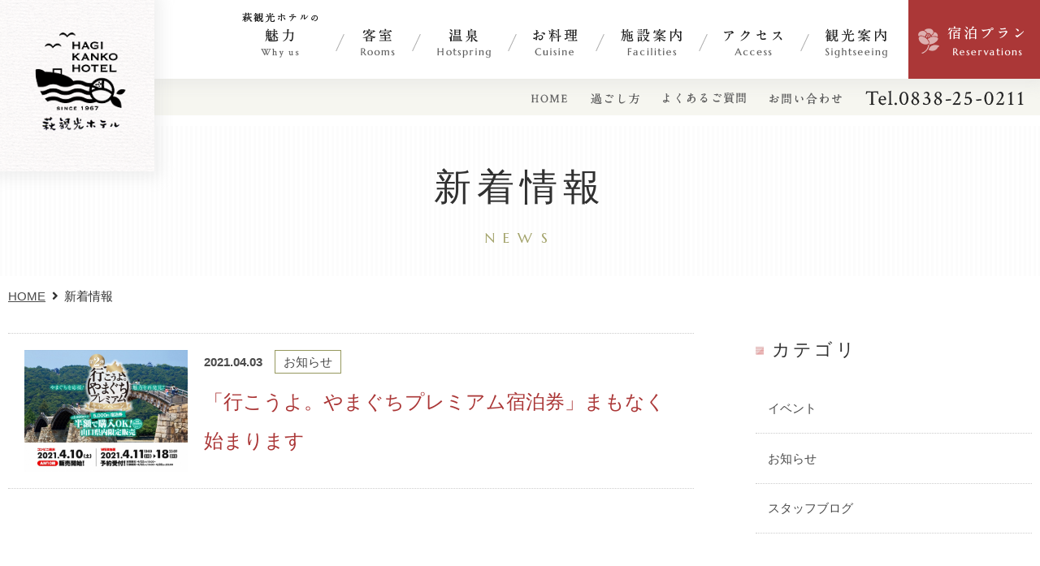

--- FILE ---
content_type: text/html
request_url: https://www.hagikan.com/news/?y=2021&m=04
body_size: 6896
content:
<!DOCTYPE html>
<html class="mouse lower modern chrome">
<head prefix="og: https://ogp.me/ns# fb: https://ogp.me/ns/fb# website: https://ogp.me/ns/website#">
<meta charset="utf-8">
<title>新着情報 | 【公式】萩観光ホテル｜山口県 萩温泉郷</title>
<meta name="keywords" content="萩,萩市,山口県,ホテル,旅館,宿泊,世界遺産,吉田松陰,高杉晋作,城,体験,観光,温泉,貸切風呂,露天風呂,展望大浴場,新着情報">
<meta name="description" content="萩湾を眼下に見下ろす絶景の露天風呂が大人気！また、解放感あふれる展望ロビーからも季節と共に変わり行く絶景をご満喫頂けます。萩城下町まで車で約15分と観光にも便利です。">
<meta name="viewport" content="width=device-width, initial-scale=0.0, user-scalable=no, minimum-scale=1.0, maximum-scale=1.0">
<meta name="format-detection" content="telephone=no">
<link rel="index" href="https://www.hagikan.com/">

<!-- favicon -->
<link rel="shortcut icon" href="https://www.hagikan.com/favicon.ico">

<!-- apple-touch-icon -->
<link rel="apple-touch-icon" href="https://www.hagikan.com/apple-touch-icon.png">

<!-- Open graph tags -->
<meta property="og:site_name" content="【公式】萩観光ホテル｜山口県 萩温泉郷">
<meta property="og:title" content="新着情報 | 【公式】萩観光ホテル｜山口県 萩温泉郷">
<meta property="og:type" content="website">
<meta property="og:url" content="https://www.hagikan.com/news/?y=2021&m=04">
<meta property="og:description" content="萩湾を眼下に見下ろす絶景の露天風呂が大人気！また、解放感あふれる展望ロビーからも季節と共に変わり行く絶景をご満喫頂けます。萩城下町まで車で約15分と観光にも便利です。">

<!-- *** stylesheet *** -->
<link href="https://www.hagikan.com/css/default.css" rel="stylesheet" type="text/css" media="all">
<link href="https://www.hagikan.com/css/print.css" rel="stylesheet" type="text/css" media="print">
<link href="https://www.hagikan.com/css/common.css" rel="stylesheet" type="text/css" media="all">
<link href="https://www.hagikan.com/css/magnific-popup.css" rel="stylesheet" type="text/css">
<link href="https://www.hagikan.com/css/jquery-ui.min.css" rel="stylesheet" type="text/css">
<link href='https://fonts.googleapis.com/css?family=Marcellus' rel='stylesheet' type='text/css'>
<link href='https://fonts.googleapis.com/css?family=Crimson+Text' rel='stylesheet' type='text/css'>
<link rel="stylesheet" href="//maxcdn.bootstrapcdn.com/font-awesome/4.5.0/css/font-awesome.min.css">
<link rel="stylesheet" href="https://use.fontawesome.com/releases/v5.12.1/css/all.css"><link href="../css/news.css" rel="stylesheet" type="text/css" media="all">

<!-- *** javascript *** -->
<script src="https://www.hagikan.com/js/jquery-2.1.4.min.js"></script>
<script src="https://www.hagikan.com/js/analytics.js"></script>
<script src="https://www.hagikan.com/js/config.js"></script>
<script src="https://www.hagikan.com/js/common.js"></script>
<script src="https://www.hagikan.com/js/jquery-ui.min.js"></script>
<script src="https://www.hagikan.com/js/moment.js"></script>
<script src="https://www.hagikan.com/js/search.js"></script>
<script src="https://cdnjs.cloudflare.com/ajax/libs/velocity/1.1.0/velocity.js"></script>
<script type="text/javascript" src="https://www.hagikan.com/js/jquery.fitted.js"></script>
<script type="text/javascript">
	$(function(){$('.clickable').fitted();});
</script>
<script src="https://www.hagikan.com/js/jquery.magnific-popup.min.js"></script>
</head>

<body id="news">
<div id="page">
<div id="header" class="pattern02">
	
	<div class="con_header">
		<h1><a href="https://www.hagikan.com/"><img class="change_img custom" data-custom="1199" src="#" data-img="https://www.hagikan.com/images/header/logo-before.png" alt="萩観光ホテル"></a></h1>
		<div class="gnav">
			<ul>
				<li class="gnav_app"><a href="https://www.hagikan.com/points/"><span>萩観光ホテルの魅力</span></a></li>
				<li class="gnav_roo"><a href="https://www.hagikan.com/rooms/"><span>客室</span></a></li>
				<li class="gnav_hot"><a href="https://www.hagikan.com/hotspring/"><span>温泉</span></a></li>
				<li class="gnav_cui"><a href="https://www.hagikan.com/cuisine/"><span>お料理</span></a></li>
				<li class="gnav_fac"><a href="https://www.hagikan.com/facilities/#lnk_facilites"><span>施設案内</span></a></li>
				<li class="gnav_acc"><a href="https://www.hagikan.com/facilities/#lnk_access"><span>アクセス</span></a></li>
				<li class="gnav_sig"><a href="https://www.hagikan.com/sightseeing/"><span>観光案内</span></a></li>
				<li class="gnav_res"><a href="#inline-wrap" class="positionLink popup-modal"><span>宿泊プラン</span></a></li>
			</ul>
		</div><!-- /.gnav -->
		<div class="spnav">
			<ul>
				<li class="rsv"><a href="https://www.489pro.com/asp/489/menu.asp?id=35000006&ty=ser&list=YES"><span class="jp">宿泊予約</span><span class="cal"><img src="https://www.hagikan.com/images/header/ic_sp_cal.png" alt="カレンダー"></span></a></li>
				<li class="menu"><a class="clh" id="humb" href="javascript:void(0);"><span class="jp">メニュー</span><span class="bars"><span class="menuline line01"></span><span class="menuline line02"></span><span class="menuline line03"></span></span></a></li>
			</ul>
		</div><!-- /.spnav -->
	</div><!-- /.con_header -->
	<div id="sphnav">
		 <div class="btn">
		 	<a class="tel" href="tel:0838250211"><span class="txt">お電話でのご予約・お問い合わせ</span><span class="num">Tel.0838-25-0211</span></a>
		 	<div class="blank"></div>
		 	<a class="cal" href="https://www.489pro.com/asp/489/menu.asp?id=35000006&ty=ser&list=YES"><i class="fa fa-calendar" aria-hidden="true"></i>宿泊ご予約</a>
		 </div>

		 <div class="nav">
		 	<ul>
		 		<li class="nl1"><a href="https://www.hagikan.com/points/">萩観光ホテルの魅力</a></li>
		 		<li class="nl2"><a href="https://www.hagikan.com/rooms/">客室</a></li>
		 		<li class="nl3"><a href="https://www.hagikan.com/hotspring/">温泉</a></li>
		 		<li class="nl4"><a href="https://www.hagikan.com/cuisine/">お料理</a></li>
		 		<li class="nl5"><a href="https://www.hagikan.com/facilities/">施設案内</a></li>
		 		<li class="nl6"><a href="https://www.hagikan.com/facilities/#lnk_access">アクセス</a></li>
		 		<li class="nl6"><a href="https://www.hagikan.com/news/">お知らせ</a></li>
		 		<li class="nl7"><a href="https://www.hagikan.com/sightseeing/">観光案内</a></li>
						 		<li class="nl11"><a href="https://www.hagikan.com/faq/">よくあるご質問</a></li>
				<li class="nl11"><a href="https://www.hagikan.com/allergy/">食物アレルギー対応について</a></li>
        <li class="nl11"><a href="https://www.hagikan.com/company/">会社情報</a></li>
        <li class="nl11"><a href="https://www.hagikan.com/terms/">宿泊約款</a></li>
        <li class="nl11"><a href="https://www.hagikan.com/recruit/">採用情報</a></li>
		 		<li class="nl12"><a href="https://www.hagikan.com/news/">新着情報</a></li>
		 		<li class="nl13"><a href="https://www.hagikan.com/contact/">お問い合わせ</a></li>
		 	</ul>
		 </div>
	</div>
	<div class="hnav">
		<ul>
			<li><a href="https://www.hagikan.com/"><img src="https://www.hagikan.com/images/header/hnav_hom.png" alt="HOME"></a></li>
			<li><a href="https://www.hagikan.com/stay/"><img src="https://www.hagikan.com/images/header/hnav_sta.png" alt="過ごし方"></a></li>
						<li><a href="https://www.hagikan.com/faq/"><img src="https://www.hagikan.com/images/header/hnav_faq.png" alt="よくあるご質問"></a></li>
			<li><a href="https://www.hagikan.com/contact/"><img src="https://www.hagikan.com/images/header/hnav_con.png" alt="お問い合わせ"></a></li>
		</ul>
		<p class="txt_tel"><a href="tel:0838250211"><img src="https://www.hagikan.com/images/header/txt_tel.png" alt="Tel.0838-25-0211"></a></p>
	</div><!-- /.hnav -->
</div><!-- /#header -->

<div id="contents">

	<div class="con_title pattern03">
		<h2><span class="jp">新着情報</span><span class="en">NEWS</span></h2>
	</div><!-- /.con_title -->

	<div class="pattern03">
		<div class="topicpath">
			<ul>
				<li><a href="https://www.hagikan.com/">HOME</a><i class="fa fa-angle-right" aria-hidden="true"></i></li>
				<li>新着情報</li>
			</ul>
		</div><!-- /.con_topicpath -->
	</div><!-- /.pattern03 -->

	<div class="wrp_news">
		<div class="con_main">
				<ul class="box_list">
						<li>
								<a href="./detail.php?id=93">
									<p class="photo">
																				<img src="https://www.hagikan.com/datas/news/images/1_020210403122605_2qyoi.jpg" alt="山口プレミアム">
									</p>
							<div class="detail">
								<div class="time"><span class="date">2021.04.03</span><span class="cate">お知らせ</span></div>
								<p class="st">「行こうよ。やまぐちプレミアム宿泊券」まもなく始まります</p>
							</div>
						</a>
					</li>
					</ul>
		</div><!-- /.con_main -->

		<div class="con_side">
	<div class="box_cate">
		<h5 class="st_low_circle"><span class="jp">カテゴリ</span></h5>
		<ul>
						<li><a href="./?c=3">イベント</a></li>
								<li><a href="./?c=1">お知らせ</a></li>
								<li><a href="./?c=2">スタッフブログ</a></li>
					</ul>
	</div><!-- /.box_cate -->
	<div class="box_arch">
		<h4 class="st_low_circle"><span class="jp">月別アーカイブ</span></h4>
		<ul>
				<li>
				<p class="accordion">2025年</p>
				<ul class="ac_box open">
							<li><a href="./?y=2025&m=10">10月（1）</a></li>
							<li><a href="./?y=2025&m=09">09月（1）</a></li>
							<li><a href="./?y=2025&m=07">07月（1）</a></li>
							<li><a href="./?y=2025&m=06">06月（2）</a></li>
							<li><a href="./?y=2025&m=05">05月（2）</a></li>
							<li><a href="./?y=2025&m=02">02月（1）</a></li>
							<li><a href="./?y=2025&m=01">01月（2）</a></li>
						</ul>
			</li>
				<li>
				<p class="accordion">2024年</p>
				<ul class="ac_box">
							<li><a href="./?y=2024&m=11">11月（1）</a></li>
							<li><a href="./?y=2024&m=08">08月（1）</a></li>
							<li><a href="./?y=2024&m=05">05月（1）</a></li>
							<li><a href="./?y=2024&m=03">03月（1）</a></li>
							<li><a href="./?y=2024&m=02">02月（1）</a></li>
							<li><a href="./?y=2024&m=01">01月（2）</a></li>
						</ul>
			</li>
				<li>
				<p class="accordion">2023年</p>
				<ul class="ac_box">
							<li><a href="./?y=2023&m=11">11月（2）</a></li>
							<li><a href="./?y=2023&m=07">07月（1）</a></li>
							<li><a href="./?y=2023&m=05">05月（1）</a></li>
							<li><a href="./?y=2023&m=04">04月（1）</a></li>
							<li><a href="./?y=2023&m=02">02月（1）</a></li>
							<li><a href="./?y=2023&m=01">01月（2）</a></li>
						</ul>
			</li>
				<li>
				<p class="accordion">2022年</p>
				<ul class="ac_box">
							<li><a href="./?y=2022&m=12">12月（2）</a></li>
							<li><a href="./?y=2022&m=10">10月（2）</a></li>
							<li><a href="./?y=2022&m=09">09月（1）</a></li>
							<li><a href="./?y=2022&m=08">08月（1）</a></li>
							<li><a href="./?y=2022&m=07">07月（1）</a></li>
							<li><a href="./?y=2022&m=05">05月（1）</a></li>
							<li><a href="./?y=2022&m=04">04月（2）</a></li>
							<li><a href="./?y=2022&m=02">02月（2）</a></li>
							<li><a href="./?y=2022&m=01">01月（1）</a></li>
						</ul>
			</li>
				<li>
				<p class="accordion">2021年</p>
				<ul class="ac_box">
							<li><a href="./?y=2021&m=12">12月（1）</a></li>
							<li><a href="./?y=2021&m=10">10月（3）</a></li>
							<li><a href="./?y=2021&m=07">07月（1）</a></li>
							<li><a href="./?y=2021&m=05">05月（1）</a></li>
							<li><a href="./?y=2021&m=04">04月（1）</a></li>
							<li><a href="./?y=2021&m=01">01月（1）</a></li>
						</ul>
			</li>
				<li>
				<p class="accordion">2020年</p>
				<ul class="ac_box">
							<li><a href="./?y=2020&m=12">12月（3）</a></li>
							<li><a href="./?y=2020&m=11">11月（2）</a></li>
							<li><a href="./?y=2020&m=09">09月（1）</a></li>
							<li><a href="./?y=2020&m=07">07月（3）</a></li>
							<li><a href="./?y=2020&m=03">03月（2）</a></li>
							<li><a href="./?y=2020&m=02">02月（2）</a></li>
							<li><a href="./?y=2020&m=01">01月（1）</a></li>
						</ul>
			</li>
				<li>
				<p class="accordion">2019年</p>
				<ul class="ac_box">
							<li><a href="./?y=2019&m=12">12月（1）</a></li>
							<li><a href="./?y=2019&m=11">11月（1）</a></li>
							<li><a href="./?y=2019&m=10">10月（1）</a></li>
							<li><a href="./?y=2019&m=03">03月（1）</a></li>
							<li><a href="./?y=2019&m=02">02月（1）</a></li>
							<li><a href="./?y=2019&m=01">01月（1）</a></li>
						</ul>
			</li>
				<li>
				<p class="accordion">2018年</p>
				<ul class="ac_box">
							<li><a href="./?y=2018&m=12">12月（3）</a></li>
							<li><a href="./?y=2018&m=09">09月（1）</a></li>
							<li><a href="./?y=2018&m=07">07月（1）</a></li>
							<li><a href="./?y=2018&m=04">04月（1）</a></li>
							<li><a href="./?y=2018&m=01">01月（2）</a></li>
						</ul>
			</li>
				<li>
				<p class="accordion">2017年</p>
				<ul class="ac_box">
							<li><a href="./?y=2017&m=12">12月（1）</a></li>
							<li><a href="./?y=2017&m=11">11月（1）</a></li>
							<li><a href="./?y=2017&m=07">07月（3）</a></li>
							<li><a href="./?y=2017&m=03">03月（1）</a></li>
							<li><a href="./?y=2017&m=02">02月（4）</a></li>
							<li><a href="./?y=2017&m=01">01月（2）</a></li>
						</ul>
			</li>
				<li>
				<p class="accordion">2016年</p>
				<ul class="ac_box">
							<li><a href="./?y=2016&m=12">12月（2）</a></li>
							<li><a href="./?y=2016&m=10">10月（2）</a></li>
							<li><a href="./?y=2016&m=09">09月（3）</a></li>
							<li><a href="./?y=2016&m=08">08月（2）</a></li>
							<li><a href="./?y=2016&m=07">07月（4）</a></li>
							<li><a href="./?y=2016&m=04">04月（2）</a></li>
							<li><a href="./?y=2016&m=01">01月（1）</a></li>
						</ul>
			</li>
				<li>
				<p class="accordion">2015年</p>
				<ul class="ac_box">
							<li><a href="./?y=2015&m=09">09月（1）</a></li>
							<li><a href="./?y=2015&m=07">07月（2）</a></li>
							<li><a href="./?y=2015&m=06">06月（1）</a></li>
							<li><a href="./?y=2015&m=05">05月（1）</a></li>
							<li><a href="./?y=2015&m=01">01月（2）</a></li>
						</ul>
			</li>
				<li>
				<p class="accordion">2014年</p>
				<ul class="ac_box">
							<li><a href="./?y=2014&m=12">12月（1）</a></li>
							<li><a href="./?y=2014&m=08">08月（1）</a></li>
							<li><a href="./?y=2014&m=02">02月（1）</a></li>
						</ul>
			</li>
				<li>
				<p class="accordion">2012年</p>
				<ul class="ac_box">
							<li><a href="./?y=2012&m=06">06月（1）</a></li>
							<li><a href="./?y=2012&m=01">01月（2）</a></li>
						</ul>
			</li>
				<li>
				<p class="accordion">2011年</p>
				<ul class="ac_box">
							<li><a href="./?y=2011&m=07">07月（2）</a></li>
							<li><a href="./?y=2011&m=04">04月（2）</a></li>
							<li><a href="./?y=2011&m=03">03月（2）</a></li>
						</ul>
			</li>
			</ul>
	</div><!-- /.box_cate -->
	<p class="btn"><a href="./">新着情報一覧へ</a></p>
</div><!-- /.con_side -->	</div><!-- /.wrp_news -->

</div><!-- /#contents -->
<p id="pagetop"><a href="#page"><img src="https://www.hagikan.com/images/footer/btn_ptop.png" alt="PAGETOP"></a></p>
<div id="footer">
	<div class="con_bn">
		<div class="inner">
			<ul>
                <li class="bochobus"><a href="https://www.bochobus.co.jp/" target="_blank" rel="noopener"><img src="https://www.hagikan.com/images/footer/bn_bochobus.png" alt="防長交通・防長観光バス 公式サイト" width="170"></a></li>
				<li><a href="https://www.bochobus.co.jp/publics/index/218/" target="_blank" rel="noopener"><img src="https://www.hagikan.com/images/footer/bn_bus_hagi.jpg" alt="萩観光ホテルへお越しの方に便利な特急「はぎ号」"></a></li>
				<li><a href="http://www.hagishi.com/event/" target="_blank" rel="noopener"><img src="https://www.hagikan.com/images/footer/bn_calendar.jpg" alt="萩市観光協会公式サイトイベントカレンダー"></a></li>
				<li><a href="https://www.bochobus.co.jp/pages/348/" target="_blank" rel="noopener"><img src="https://www.hagikan.com/images/footer/bn_otozure.jpg" alt="萩・長門～福岡を往復する「萩・長門おとずれ号」"></a></li>
			</ul>
			<ul>
				<li><a href="https://www.hagi-kintetsu.co.jp/" target="_blank" rel="noopener"><img src="https://www.hagikan.com/images/footer/bn_hagi-kintaku.jpg" alt="萩近鉄タクシー"></a></li>
				<li><a href="https://www.s-kintaku.co.jp/" target="_blank" rel="noopener"><img src="https://www.hagikan.com/images/footer/bn_s-kintaku.jpg" alt="周南近鉄タクシー"></a></li>
				<li><a href="https://h-kintetsu.co.jp/" target="_blank" rel="noopener"><img src="https://www.hagikan.com/images/footer/bn_taxi.jpg" alt="広島近鉄タクシー"></a></li>
                <li class="box_sns">
					<ul>
						<li><a href="http://www.facebook.com/pages/%E8%90%A9%E8%A6%B3%E5%85%89%E3%83%9B%E3%83%86%E3%83%AB/263452907013827" target="_blank" rel="noopener"><img src="https://www.hagikan.com/images/footer/ic_facebook.png" alt="萩観光ホテル facebookはこちら"></a></li>
						<li><a href="https://www.instagram.com/hagikanko_official/" target="_blank" rel="noopener"><img src="https://www.hagikan.com/images/footer/ic_insta.png" alt="萩観光ホテル Instagramはこちら"></a></li>
					</ul>
				</li>
			</ul>
		</div><!-- /.inner -->
	</div><!-- /.con_bn -->

	<div class="con_footer">
		<div class="inner">
			<div class="box_footer">
				<p class="logo"><a href="https://www.hagikan.com/"><img class="change_img tab" src="#" data-img="https://www.hagikan.com/images/footer/logo-pc.png" alt="萩観光ホテル"></a></p>
				<div class="box_r">
					<p class="txt_tel"><a href="tel:0838250211">Tel.0838-25-0211</a></p>
					<address>
						〒758-0011<br>
						山口県萩市椿東1189-541
					</address>
					<p>FAX：(0838)25-0215</p>
				</div><!-- /.box_r -->

				<ul class="btn">
					<li class="btn_plan"><a href="https://www.489pro.com/asp/489/menu.asp?id=35000006&ty=ser&list=YES">プラン一覧</a></li>
					<li class="btn_cal"><a href="#inline-wrap" class="positionLink popup-modal">空室検索</a></li>
				</ul>
			</div><!-- /.box_footer -->

			<div class="sitemap">
				<ul>
					<li><a href="https://www.hagikan.com/"><i class="fa fa-angle-right" aria-hidden="true"></i>HOME</a></li>
					<li><a href="https://www.hagikan.com/points/"><i class="fa fa-angle-right" aria-hidden="true"></i>萩観光ホテルの魅力</a></li>
					<li><a href="https://www.hagikan.com/rooms/"><i class="fa fa-angle-right" aria-hidden="true"></i>客室</a></li>
					<li><a href="https://www.hagikan.com/hotspring/"><i class="fa fa-angle-right" aria-hidden="true"></i>温泉</a></li>
					<li><a href="https://www.hagikan.com/cuisine/"><i class="fa fa-angle-right" aria-hidden="true"></i>お料理</a></li>
					<li><a href="https://www.hagikan.com/facilities/#lnk_facilites"><i class="fa fa-angle-right" aria-hidden="true"></i>施設案内</a></li>
				</ul>
				<ul>

					<li><a href="https://www.hagikan.com/facilities/#lnk_access"><i class="fa fa-angle-right" aria-hidden="true"></i>アクセス</a></li>
					<li><a href="https://www.hagikan.com/sightseeing/"><i class="fa fa-angle-right" aria-hidden="true"></i>観光案内</a></li>
					<li><a href="https://www.hagikan.com/stay/"><i class="fa fa-angle-right" aria-hidden="true"></i>過ごし方</a></li>
					
					<li><a href="https://www.hagikan.com/news/"><i class="fa fa-angle-right" aria-hidden="true"></i>新着情報</a></li>
					<li><a href="https://www.hagikan.com/faq/"><i class="fa fa-angle-right" aria-hidden="true"></i>よくあるご質問</a></li>
				</ul>
				<ul>
					<li><a href="https://www.hagikan.com/allergy/"><i class="fa fa-angle-right" aria-hidden="true"></i>食物アレルギー対応</a></li>
					<li><a href="https://www.hagikan.com/company/"><i class="fa fa-angle-right" aria-hidden="true"></i>会社情報</a></li>
					<li><a href="https://www.hagikan.com/terms/"><i class="fa fa-angle-right" aria-hidden="true"></i>宿泊約款</a></li>
					<li><a href="https://www.hagikan.com/recruit/"><i class="fa fa-angle-right" aria-hidden="true"></i>採用情報</a></li>
					<li><a href="https://www.hagikan.com/contact/"><i class="fa fa-angle-right" aria-hidden="true"></i>お問い合わせ</a></li>
					<li><a href="https://www.489pro.com/asp/member/index.asp?su=35000006&lan=JPN"><i class="fa fa-angle-right" aria-hidden="true"></i>マイページログイン</a></li>
				</ul>
			</div><!-- /.sitemap -->
		</div><!-- /.inner -->
	</div><!-- /.con_footer -->
	<p id="copyright">Copyright &copy; 2016-2025 Hagi Kanko Hotel All rights reserved.</p>
</div><!-- /#footer -->

<div class="overlay overlay-scale mfp-hide" id="inline-wrap">
<!-- 	<p class="overlay-close popup-modal-dismiss"><a class="clh" id="hu" href="javascript:void(0);"><span class="jp">メニュー</span><span class="bars"><span class="menuline line01"></span><span class="menuline line02"></span><span class="menuline line03"></span></span></a></p>
 -->

	<div class="con_search view_pc-tab">
		<div class="box_searh">
			<h4 class="st_mid"><span class="jp">ご宿泊予約</span><span class="en">RESERVATIONS</span></h4>

			<div class="box_form">
				<form id="obj_search" action="https://www.489pro.com/asp/489/menu.asp?id=35000006&amp;ty=ser" method="post" class="positionLink">
					<h5 class="st">空室日を検索</h5>
					<div class="inner">
						<div class="checkin">
							<h6>チェックイン日</h6>
							<input type="text" id="datepicker" value="2025/11/11" class="datepicker checkin_day" readonly="readonly" name="start_date">
							<input type="hidden" name="obj_year" id="obj_year" value="2025">
							<input type="hidden" name="obj_month" id="obj_month" value="11">
							<input type="hidden" name="obj_day" id="obj_day" value="11">
						</div>

						<div class="checkout">
							<h6>チェックアウト日</h6>
														<input type="text" id="datepicker02" value="2025/11/12" class="datepicker checkout_day" readonly="readonly" name="end_date">
							<input type="hidden" name="obj_year_out" id="obj_year_out" value="2025">
							<input type="hidden" name="obj_month_out" id="obj_month_out" value="11">
							<input type="hidden" name="obj_day_out" id="obj_day_out" value="12">
						</div>
						<div class="box_und nodate">
							<input type="checkbox" name="obj_no_date" value="1" id="obj_no_date">
							<label for="obj_no_date" class="checkbox">日付未定</label>
						</div><!-- /.box_und -->
					</div><!-- /.inner -->

					<!-- 人数 -->
					<div class="box_per">
						<h6>ご利用人数</h6>
						<select name="obj_per_num" class="obj_per_num">
							<option value="1">1</option>
<option value="2">2</option>
<option value="3">3</option>
<option value="4">4</option>
<option value="5">5</option>
<option value="6">6</option>
<option value="7">7</option>
<option value="8">8</option>
<option value="9">9</option>
<option value="10">10</option>
						</select>
						<span>人</span>
					</div><!-- /.box_per -->

					<!-- 部屋数 -->
					<div class="box_roo">
						<h6>室数</h6>
						<select name="obj_room_num" class="obj_roo_num">
							<option value="1">1</option>
<option value="2">2</option>
<option value="3">3</option>
<option value="4">4</option>
<option value="5">5</option>
<option value="6">6</option>
<option value="7">7</option>
<option value="8">8</option>
<option value="9">9</option>
<option value="10">10</option>
						</select>
						<span>室</span>
					</div><!-- /.box_roo -->

					<input type="hidden" name="obj_stay_num" id="obj_stay_num" value="" />

					<!-- 検索ボタン -->
					<div class="btn_submit">
						<p><input type="submit" value="この条件で検索" class="positionLink"></p>
					</div>
				</form>
			</div><!-- .box_form -->

			<div class="box_related">
				<div class="txt_tel">
					<p class="sm">お電話でのご予約はこちら</p><br>
					<p class="tel"><a href="tel:0838-25-0211">TEL.<span>0838-25-0211</span></a></p>
				</div>
				<div class="box_buttons">
					<p class="btn"><a href="https://www.489pro.com/asp/489/menu.asp?id=35000006&amp;ty=ser&amp;list=YES"><span>プラン一覧を見る</span></a></p>
				</div>
				<div class="box_sub">
					<p class="btn"><i class="fa fa-angle-right" aria-hidden="true"></i><a href="https://www.489pro.com/asp/489/refer_login.asp?yaid=35000006"><span> 予約確認</span></a></p>
					<p class="btn"><i class="fa fa-angle-right" aria-hidden="true"></i><a href="https://www.489pro.com/asp/489/henkou_login.asp?yaid=35000006"><span> 予約変更</span></a></p>
					<p class="btn"><i class="fa fa-angle-right" aria-hidden="true"></i><a href="https://www.489pro.com/asp/489/cancel_login.asp?yaid=35000006"><span> キャンセル</span></a></p>
					<p class="btn"><i class="fa fa-angle-right" aria-hidden="true"></i><a href="https://www.489pro.com/asp/member/index.asp?su=35000006&lan=JPN"><span> マイページログイン</span></a></p>
				</div>
			</div><!-- /.box_related -->


		</div><!-- /.box_searh -->
	</div>
</div><!-- /.overlay -->

</div><!-- /#page -->

<script src="https://www.hagikan.com/js/jquery.magnific-popup.js"></script>
<script>
$(function(){
	$('.popup-iframe').magnificPopup({
		items: [{
			src: '',
			type: 'iframe',
		}],
		mainClass: 'mfp-fade',
		removalDelay: 200,
		preloader: false
	});

	$(function () {
	  $('.popup-modal').magnificPopup({
	    type: 'inline',
	    preloader: false
	  });
	  //閉じるリンクの設定
	  $(document).on('click', '.popup-modal-dismiss', function (e) {
	    e.preventDefault();
	    $.magnificPopup.close();
	  });
	});

	var $match = $('.con_packages').find('.box_pack');
	$w.superResize({
		resizeAfter : function() {
			match_outerHeight($match,(abi.pc) ? 3 : (abi.tab) ? 3 : 1,640);
		}
	});

});
</script>
<script>
$(function(){
	//検索ボタンを押したらイベント
	$('#obj_search').submit(function(){
		if(!$('#obj_no_date').is(':checked')) {
			var start_date = new Date($('#datepicker').val() );
			var end_date = new Date($('#datepicker02').val() );
			if(start_date > end_date){
					alert("チェックイン日はチェックアウト日より前に設定して下さい。");
					return false;
				} else {

				var msDiff = end_date.getTime() - start_date.getTime();

				var daysDiff = Math.floor(msDiff / (1000 * 60 * 60 *24));

				$('#obj_stay_num').val(daysDiff);
			}
		}else{
			$('#obj_stay_num').val('');
		}
	});
});
</script>


</body>
</html>


--- FILE ---
content_type: text/css
request_url: https://www.hagikan.com/css/common.css
body_size: 9565
content:
@charset "UTF-8";
/* ===================================================================
CSS information

 file name  : common.css
 author     : Ability Consultant
 style info : 基本・共通設定
=================================================================== */
.topicpath, #footer .inner, .con_search .box_searh {
  max-width: 1260px;
  margin: auto;
}
@media only screen and (max-width: 1024px) {
  .topicpath, #footer .inner, .con_search .box_searh {
    width: 95%;
  }
}

.topicpath:after, #pagetop:after, #footer .inner:after, #footer .con_footer .box_footer .btn:after, .con_search .box_searh:after, .con_search .box_searh .box_form .inner:after, .con_search .box_searh .box_form .num_perroom:after {
  content: "";
  display: table;
  clear: both;
}

/* Hover animation */
/* -----------------------------------------------------------
	基本設定、リンクカラーなど
----------------------------------------------------------- */
html {
  font-size: small;
  line-height: 1.5;
}

body {
  color: #303030;
  background: #ffffff;
  -webkit-text-size-adjust: none;
  font-size: 117%;
  line-height: 2;
}
.ie body {
  font-size: 105%;
}
@media only screen and (max-width: 767px) {
  body {
    font-size: 100%;
  }
}
body a {
  color: #4a4a4a;
  text-decoration: underline;
}
.mouse body a:hover, .touch body a.touchstart {
  text-decoration: none;
  color: #636363;
}
body img {
  max-width: 100%;
  -webkit-touch-callout: none;
}

body, pre, input, textarea, select {
  font-family: "ヒラギノ角ゴ Pro W3","Hiragino Kaku Gothic Pro","メイリオ",Meiryo,sans-serif;
}

input, select, textarea {
  font-size: 100%;
}

html.ie8 .view_tab,
html.ie8 .view_tab_sp,
html.ie8 .view_sp {
  display: none !important;
}
html.ie8 #page {
  min-width: 1260px !important;
  margin: auto;
  font-size: 100% !important;
}

@media only screen and (min-width: 1025px) {
  body .view_tab-sp, body .view_tab {
    display: none !important;
  }
}
@media print {
  body .view_tab-sp, body .view_tab {
    display: none !important;
  }
}
.ie8 body .view_tab-sp, .ie8 body .view_tab {
  display: none !important;
}
@media only screen and (min-width: 768px) {
  body .view_sp {
    display: none !important;
  }
}
@media print {
  body .view_sp {
    display: none !important;
  }
}
.ie8 body .view_sp {
  display: none !important;
}
@media only screen and (max-width: 1024px) {
  body .view_pc {
    display: none !important;
  }
}
@media only screen and (max-width: 767px) {
  body .view_pc-tab, body .view_tab {
    display: none !important;
  }
}

.mouse .over {
  -webkit-transition: opacity 200ms ease-in;
  transition: opacity 200ms ease-in;
}
.mouse .over:hover, .touch .over.touchstart {
  filter: progid:DXImageTransform.Microsoft.Alpha(Opacity=70);
  opacity: 0.7;
}
.touch .over {
  -webkit-tap-highlight-color: transparent;
}
.touch .over.touchend {
  -webkit-transition-delay: 200ms;
  transition-delay: 200ms;
}

* {
  -webkit-box-sizing: border-box;
  box-sizing: border-box;
}

.clickable {
  cursor: pointer;
}

/* -----------------------------------------------------------
	#page
----------------------------------------------------------- */
#page {
  padding-top: 155px;
}
@media only screen and (min-width: 768px) {
  #page {
    font-size: 100% !important;
  }
}
@media print {
  #page {
    font-size: 100% !important;
  }
}
.ie8 #page {
  font-size: 100% !important;
}
@media only screen and (max-width: 1199px) {
  #page {
    padding-top: 110px;
  }
}
@media print {
  #page {
    padding-top: 110px;
  }
}
.ie8 #page {
  padding-top: 110px;
}
@media only screen and (max-width: 767px) {
  #page {
    padding-top: 70px;
  }
}

/* -----------------------------------------------------------
	#header
----------------------------------------------------------- */
#header {
  position: fixed;
  z-index: 1001;
  position: fixed;
  top: 0;
  left: 0;
  width: 100%;
}
@media only screen and (min-width: 1199px) {
  #header.fix .con_header h1 {
    width: 174px;
    padding: 24px 13px;
  }
}
@media print {
  #header.fix .con_header h1 {
    width: 174px;
    padding: 24px 13px;
  }
}
.ie8 #header.fix .con_header h1 {
  width: 174px;
  padding: 24px 13px;
}
#header .colona {
  z-index: 999;
  width: 100%;
  text-align: center;
  display: -webkit-box;
  display: -ms-flexbox;
  display: flex;
  -webkit-box-pack: center;
      -ms-flex-pack: center;
          justify-content: center;
  -ms-flex-wrap: wrap;
      flex-wrap: wrap;
  -webkit-box-orient: vertical;
  -webkit-box-direction: normal;
      -ms-flex-direction: column;
          flex-direction: column;
  -ms-flex-line-pack: center;
      align-content: center;
  background: url(../images/common/bg_texture_pattern03.png);
}
#header .colona a {
  padding: 8px 0;
  display: block;
  text-decoration: none;
}
#header .colona a:before {
  content: "!";
  width: 28px;
  height: 28px;
  line-height: 28px;
  border-radius: 50%;
  background: #ffa2a2;
  color: #fff;
  font-size: 1.3rem;
  font-weight: normal;
  text-align: center;
  display: inline-block;
  margin-right: 19px;
}
#header .con_header {
  background: #fff;
  -webkit-box-shadow: 0px 0px 17px 7px rgba(219, 219, 219, 0.44);
  box-shadow: 0px 0px 17px 7px rgba(219, 219, 219, 0.44);
  position: relative;
  z-index: 3;
}
@media only screen and (max-width: 767px) {
  #header .con_header {
    display: table;
    width: 100%;
    -webkit-box-shadow: none;
    box-shadow: none;
    height: 70px;
  }
}
#header .con_header h1 {
  position: absolute;
  z-index: 1000;
  top: 0;
  left: 0;
  background: url(../images/header/bg_logo.png);
  padding: 50px 15px 60px 15px;
  -webkit-box-shadow: 0px 0px 17px 7px rgba(219, 219, 219, 0.44);
  box-shadow: 0px 0px 17px 7px rgba(219, 219, 219, 0.44);
  -webkit-transition: all .4s ease;
  transition: all .4s ease;
  -webkit-transition: none;
  transition: none;
}
@media only screen and (max-width: 1370px) {
  #header .con_header h1 {
    padding-top: 40px;
    padding-bottom: 50px;
  }
}
@media print {
  #header .con_header h1 {
    padding-top: 40px;
    padding-bottom: 50px;
  }
}
.ie8 #header .con_header h1 {
  padding-top: 40px;
  padding-bottom: 50px;
}
@media only screen and (max-width: 1199px) {
  #header .con_header h1 {
    position: relative;
    width: 100%;
    padding: 20px 0 5px 0;
    background: none;
    text-align: center;
    -webkit-box-shadow: none;
    box-shadow: none;
  }
}
@media print {
  #header .con_header h1 {
    position: relative;
    width: 100%;
    padding: 20px 0 5px 0;
    background: none;
    text-align: center;
    -webkit-box-shadow: none;
    box-shadow: none;
  }
}
.ie8 #header .con_header h1 {
  position: relative;
  width: 100%;
  padding: 20px 0 5px 0;
  background: none;
  text-align: center;
  -webkit-box-shadow: none;
  box-shadow: none;
}
@media only screen and (max-width: 767px) {
  #header .con_header h1 {
    display: table-cell;
    vertical-align: middle;
    padding: 0;
    padding-left: 2.5%;
    text-align: left;
    width: auto;
  }
}
#header .con_header h1 a {
  display: block;
  text-decoration: none;
}
@media only screen and (max-width: 1370px) {
  #header .con_header h1 img {
    width: 160px;
  }
}
@media print {
  #header .con_header h1 img {
    width: 160px;
  }
}
.ie8 #header .con_header h1 img {
  width: 160px;
}
@media only screen and (max-width: 1199px) {
  #header .con_header h1 img {
    width: auto;
  }
}
@media print {
  #header .con_header h1 img {
    width: auto;
  }
}
.ie8 #header .con_header h1 img {
  width: auto;
}
@media only screen and (max-width: 767px) {
  #header .con_header h1 img {
    height: 50px;
  }
}
#header .con_header .gnav {
  height: 97px;
  overflow: hidden;
}
@media only screen and (max-width: 1199px) {
  #header .con_header .gnav {
    height: 80px;
  }
}
@media print {
  #header .con_header .gnav {
    height: 80px;
  }
}
.ie8 #header .con_header .gnav {
  height: 80px;
}
@media only screen and (max-width: 767px) {
  #header .con_header .gnav {
    display: none;
  }
}
#header .con_header .gnav ul {
  float: right;
  overflow: hidden;
}
@media only screen and (max-width: 1199px) {
  #header .con_header .gnav ul {
    float: none;
    text-align: center;
  }
}
@media print {
  #header .con_header .gnav ul {
    float: none;
    text-align: center;
  }
}
.ie8 #header .con_header .gnav ul {
  float: none;
  text-align: center;
}
#header .con_header .gnav ul li {
  position: relative;
  float: left;
}
@media only screen and (max-width: 1199px) {
  #header .con_header .gnav ul li {
    width: 12.5%;
  }
}
@media print {
  #header .con_header .gnav ul li {
    width: 12.5%;
  }
}
.ie8 #header .con_header .gnav ul li {
  width: 12.5%;
}
#header .con_header .gnav ul li:before {
  content: " ";
  display: block;
  background: #adadad;
  height: 23px;
  width: 1px;
  position: absolute;
  left: 0;
  top: 50%;
  margin-top: -8px;
  -moz-transform: rotateZ(25deg);
  -webkit-transform: rotateZ(25deg);
  -o-transform: rotateZ(25deg);
  -ms-transform: rotateZ(25deg);
}
#header .con_header .gnav ul li a {
  padding: 0 28px;
  display: block;
  -webkit-transition: all .4s ease;
  transition: all .4s ease;
  position: relative;
  height: 97px;
}
@media only screen and (max-width: 1370px) {
  #header .con_header .gnav ul li a {
    padding: 0 26px;
  }
}
@media print {
  #header .con_header .gnav ul li a {
    padding: 0 26px;
  }
}
.ie8 #header .con_header .gnav ul li a {
  padding: 0 26px;
}
@media only screen and (max-width: 1199px) {
  #header .con_header .gnav ul li a {
    padding: 0 15px;
    height: 80px;
  }
}
@media print {
  #header .con_header .gnav ul li a {
    padding: 0 15px;
    height: 80px;
  }
}
.ie8 #header .con_header .gnav ul li a {
  padding: 0 15px;
  height: 80px;
}
#header .con_header .gnav ul li a:after {
  content: " ";
  display: block;
  position: absolute;
  bottom: 0;
  left: 50%;
  height: 4px;
  width: 60%;
  left: 20%;
  background: #ab3737;
  filter: progid:DXImageTransform.Microsoft.Alpha(Opacity=0);
  opacity: 0;
  -webkit-transform: scaleX(0);
          transform: scaleX(0);
  -webkit-transition: all .4s ease;
  transition: all .4s ease;
}
#header .con_header .gnav ul li a:hover:after {
  filter: progid:DXImageTransform.Microsoft.Alpha(enabled=false);
  opacity: 1;
  -webkit-transform: scaleX(1);
          transform: scaleX(1);
}
#header .con_header .gnav ul li a span {
  background-position: center center;
  background-repeat: no-repeat;
  display: inline-block;
  height: 0;
  overflow: hidden;
  padding-top: 97px;
}
@media only screen and (max-width: 1199px) {
  #header .con_header .gnav ul li a span {
    padding-top: 80px;
    background-size: auto 80px;
    width: 100% !important;
  }
}
@media print {
  #header .con_header .gnav ul li a span {
    padding-top: 80px;
    background-size: auto 80px;
    width: 100% !important;
  }
}
.ie8 #header .con_header .gnav ul li a span {
  padding-top: 80px;
  background-size: auto 80px;
  width: 100% !important;
}
@media only screen and (max-width: 1024px) {
  #header .con_header .gnav ul li a span {
    background-size: auto 70px;
  }
}
#header .con_header .gnav ul li.gnav_app:before {
  display: none;
}
#header .con_header .gnav ul li.gnav_app a span {
  background-image: url(../images/header/gnav_app.png);
  width: 164px;
}
@media only screen and (max-width: 1370px) {
  #header .con_header .gnav ul li.gnav_app a span {
    background-image: url(../images/header/gnav_app_tab.png);
    width: 94px;
  }
}
@media print {
  #header .con_header .gnav ul li.gnav_app a span {
    background-image: url(../images/header/gnav_app_tab.png);
    width: 94px;
  }
}
.ie8 #header .con_header .gnav ul li.gnav_app a span {
  background-image: url(../images/header/gnav_app_tab.png);
  width: 94px;
}
@media only screen and (max-width: 1199px) {
  #header .con_header .gnav ul li.gnav_roo {
    width: 10.5%;
  }
}
@media print {
  #header .con_header .gnav ul li.gnav_roo {
    width: 10.5%;
  }
}
.ie8 #header .con_header .gnav ul li.gnav_roo {
  width: 10.5%;
}
#header .con_header .gnav ul li.gnav_roo a span {
  background-image: url(../images/header/gnav_roo.png);
  width: 42px;
}
#header .con_header .gnav ul li.gnav_hot a span {
  background-image: url(../images/header/gnav_hot.png);
  width: 66px;
}
@media only screen and (max-width: 1199px) {
  #header .con_header .gnav ul li.gnav_cui {
    width: 10.5%;
  }
}
@media print {
  #header .con_header .gnav ul li.gnav_cui {
    width: 10.5%;
  }
}
.ie8 #header .con_header .gnav ul li.gnav_cui {
  width: 10.5%;
}
#header .con_header .gnav ul li.gnav_cui a span {
  background-image: url(../images/header/gnav_cui.png);
  width: 56px;
}
#header .con_header .gnav ul li.gnav_fac a span {
  background-image: url(../images/header/gnav_fac.png);
  width: 75px;
}
#header .con_header .gnav ul li.gnav_acc a span {
  background-image: url(../images/header/gnav_acc.png);
  width: 73px;
}
#header .con_header .gnav ul li.gnav_sig a span {
  background-image: url(../images/header/gnav_sig.png);
  width: 76px;
}
@media only screen and (max-width: 1199px) {
  #header .con_header .gnav ul li.gnav_res {
    width: 16.5%;
  }
}
@media print {
  #header .con_header .gnav ul li.gnav_res {
    width: 16.5%;
  }
}
.ie8 #header .con_header .gnav ul li.gnav_res {
  width: 16.5%;
}
#header .con_header .gnav ul li.gnav_res:before {
  display: none;
}
#header .con_header .gnav ul li.gnav_res a {
  padding: 0 45px;
  background-color: #ab3737;
}
@media only screen and (max-width: 1370px) {
  #header .con_header .gnav ul li.gnav_res a {
    padding-left: 12px;
    padding-right: 20px;
  }
}
@media print {
  #header .con_header .gnav ul li.gnav_res a {
    padding-left: 12px;
    padding-right: 20px;
  }
}
.ie8 #header .con_header .gnav ul li.gnav_res a {
  padding-left: 12px;
  padding-right: 20px;
}
#header .con_header .gnav ul li.gnav_res a span {
  background-image: url(../images/header/gnav_res.png);
  width: 130px;
}
#header .con_header .spnav {
  display: none;
  vertical-align: middle;
  height: 100%;
  width: 150px;
}
@media only screen and (max-width: 767px) {
  #header .con_header .spnav {
    display: table-cell;
  }
}
#header .con_header .spnav ul {
  display: table;
  width: 100%;
}
#header .con_header .spnav ul li {
  width: 50%;
  display: table-cell;
  vertical-align: middle;
  border-right: 1px solid #ab3737;
  height: 70px;
  text-align: center;
}
#header .con_header .spnav ul li.rsv {
  background: #ab3737;
}
#header .con_header .spnav ul li.rsv a {
  color: #fff;
}
@media only screen and (max-width: 767px) {
  #header .con_header .spnav ul li.menu {
    position: relative;
    z-index: 1000;
  }
}
#header .con_header .spnav ul li.menu a {
  color: #ab3737;
}
#header .con_header .spnav ul li.menu a .jp {
  margin-bottom: 3px;
}
#header .con_header .spnav ul li a {
  display: block;
  text-decoration: none;
  position: relative;
}
#header .con_header .spnav ul li a .jp {
  font-family: "ヒラギノ明朝 Pro W3", "Hiragino Mincho Pro", "HG明朝E", "ＭＳ Ｐ明朝", "ＭＳ 明朝", "Times New Roman", serif;
  display: block;
  font-size: 72%;
  margin-bottom: 5px;
}
#header .con_header .spnav ul li a i {
  font-size: 172%;
}
#header .con_header .spnav ul li a .cal {
  width: 24px;
  display: inline-block;
}
#header .hnav {
  background: #f6f6f0;
  text-align: right;
  padding: 7px 20px 7px 20px;
  position: relative;
  z-index: 2;
}
@media only screen and (max-width: 1199px) {
  #header .hnav {
    text-align: center;
  }
}
@media print {
  #header .hnav {
    text-align: center;
  }
}
.ie8 #header .hnav {
  text-align: center;
}
@media only screen and (max-width: 767px) {
  #header .hnav {
    display: none;
  }
}
#header .hnav ul {
  display: inline-block;
  vertical-align: middle;
}
#header .hnav ul li {
  display: inline-block;
  vertical-align: middle;
  margin-left: 25px;
}
@media only screen and (max-width: 1024px) {
  #header .hnav ul li {
    margin-left: 15px;
  }
}
#header .hnav ul li:first-child {
  margin-left: 0;
}
#header .hnav ul li img {
  vertical-align: middle;
}
@media only screen and (max-width: 1199px) {
  #header .hnav ul li img {
    height: 13px;
  }
}
@media print {
  #header .hnav ul li img {
    height: 13px;
  }
}
.ie8 #header .hnav ul li img {
  height: 13px;
}
#header .hnav .txt_tel {
  display: inline-block;
  vertical-align: middle;
  margin-left: 25px;
}
@media only screen and (max-width: 1024px) {
  #header .hnav .txt_tel {
    margin-left: 15px;
  }
}
#header .hnav .txt_tel img {
  vertical-align: middle;
}
@media only screen and (max-width: 1199px) {
  #header .hnav .txt_tel img {
    height: 17px;
  }
}
@media print {
  #header .hnav .txt_tel img {
    height: 17px;
  }
}
.ie8 #header .hnav .txt_tel img {
  height: 17px;
}
@media only screen and (min-width: 768px) and (max-width: 1199px) {
  #header.pattern02 .con_header h1 {
    padding: 20px 0;
  }
  #header.pattern02 .con_header .gnav {
    display: none;
  }
  #header.pattern02 .con_header .spnav {
    display: block;
    position: static;
  }
  #header.pattern02 .con_header .spnav li {
    position: absolute;
    top: 0;
    width: 110px;
    height: 110px;
    z-index: 1001;
  }
  #header.pattern02 .con_header .spnav li.rsv {
    right: 0;
  }
  #header.pattern02 .con_header .spnav li.rsv a .jp {
    margin-bottom: 10px;
  }
  #header.pattern02 .con_header .spnav li.rsv a span {
    width: auto;
  }
  #header.pattern02 .con_header .spnav li.rsv a img {
    width: 45px;
  }
  #header.pattern02 .con_header .spnav li.menu {
    left: 0;
    border-left: 1px solid #ab3737;
  }
  #header.pattern02 .con_header .spnav li.menu a .jp {
    margin-bottom: 10px;
  }
  #header.pattern02 .con_header .spnav li.menu a .bars {
    width: 58px;
    height: 45px;
    padding-top: 0;
  }
  #header.pattern02 .con_header .spnav li.menu a .bars .menuline {
    height: 6px;
  }
  #header.pattern02 .con_header .spnav li.menu a .bars .menuline.line01 {
    top: 0;
  }
  #header.pattern02 .con_header .spnav li.menu a .bars .menuline.line02 {
    top: 19px;
  }
  #header.pattern02 .con_header .spnav li.menu a .bars .menuline.line03 {
    top: 38px;
  }
  #header.pattern02 .con_header .spnav li a {
    display: table-cell;
    vertical-align: middle;
    width: 110px;
    height: 110px;
  }
  #header.pattern02 .con_header .spnav li a span {
    font-size: 100%;
  }
  #header.pattern02 .hnav {
    display: none;
  }
}

/* -----------------------------------------------------------
	#sphnav
----------------------------------------------------------- */
#sphnav {
  padding: 140px 5% 5% 5%;
  display: none;
  position: fixed;
  background: rgba(255, 255, 255, 0.9);
  width: 100%;
  height: 100%;
  top: 0;
  left: 0;
  -webkit-overflow-scrolling: touch;
  overflow: scroll;
}
@media only screen and (max-width: 767px) {
  #sphnav {
    padding: 160px 0 0 0;
  }
}
#sphnav .logo {
  text-align: center;
}
#sphnav .btn {
  padding: 0 6%;
  display: table;
  width: 100%;
}
@media only screen and (max-width: 767px) {
  #sphnav .btn {
    display: block;
    padding: 0 4%;
  }
}
#sphnav .btn > * {
  display: table-cell;
  vertical-align: middle;
  height: 100%;
}
@media only screen and (max-width: 767px) {
  #sphnav .btn > * {
    display: block;
    margin-bottom: 10px;
  }
}
#sphnav .btn > *.tel {
  text-align: center;
  width: 48%;
  text-decoration: none;
  border: 1px solid #c2c2c2;
  line-height: 1.2;
  padding: 10px;
}
@media only screen and (max-width: 767px) {
  #sphnav .btn > *.tel {
    width: 100%;
  }
}
#sphnav .btn > *.tel .txt {
  color: #ab3737;
  font-family: "ヒラギノ明朝 Pro W3", "Hiragino Mincho Pro", "HG明朝E", "ＭＳ Ｐ明朝", "ＭＳ 明朝", "Times New Roman", serif;
  font-size: 115%;
  display: block;
}
@media only screen and (max-width: 767px) {
  #sphnav .btn > *.tel .txt {
    font-size: 86%;
  }
}
#sphnav .btn > *.tel .num {
  font-family: "Crimson Text", serif;
  font-size: 272%;
  display: block;
}
@media only screen and (max-width: 767px) {
  #sphnav .btn > *.tel .num {
    font-size: 158%;
  }
}
@media only screen and (max-width: 767px) {
  #sphnav .btn > *.blank {
    display: none;
  }
}
#sphnav .btn > *.cal {
  text-align: center;
  width: 48%;
  color: #fff;
  font-size: 215%;
  text-decoration: none;
  background: #ab3737;
  font-family: "ヒラギノ明朝 Pro W3", "Hiragino Mincho Pro", "HG明朝E", "ＭＳ Ｐ明朝", "ＭＳ 明朝", "Times New Roman", serif;
  padding: 10px;
}
@media only screen and (max-width: 767px) {
  #sphnav .btn > *.cal {
    width: 100%;
    font-size: 100%;
    padding: 15px 0;
  }
}
#sphnav .btn > *.cal i {
  margin-right: 0.5em;
}
#sphnav .nav {
  margin-top: 40px;
}
@media only screen and (max-width: 767px) {
  #sphnav .nav {
    margin-top: 20px;
  }
}
#sphnav .nav ul {
  overflow: hidden;
  margin-left: -4%;
  margin-top: -15px;
}
@media only screen and (max-width: 767px) {
  #sphnav .nav ul {
    margin-left: 0;
    margin-top: 0;
  }
}
#sphnav .nav ul li {
  width: 29.33333%;
  float: left;
  margin-left: 4%;
  border-bottom: 1px solid #d0d7dd;
  margin-top: 15px;
  filter: progid:DXImageTransform.Microsoft.Alpha(Opacity=0);
  opacity: 0;
}
@media only screen and (max-width: 767px) {
  #sphnav .nav ul li {
    float: none;
    width: 100%;
    margin-left: 0;
    margin-top: 0;
  }
}
#sphnav .nav ul li a {
  color: #1f1f1f;
  text-decoration: none;
  padding: 0 0 12px 8px;
  font-size: 158%;
  font-family: "ヒラギノ明朝 Pro W3", "Hiragino Mincho Pro", "HG明朝E", "ＭＳ Ｐ明朝", "ＭＳ 明朝", "Times New Roman", serif;
  display: block;
}
@media only screen and (max-width: 767px) {
  #sphnav .nav ul li a {
    padding: 12px 0;
    text-align: center;
    font-size: 100%;
  }
}

/* -----------------------------------------------------------
	ハンバーガーメニュー展開時
----------------------------------------------------------- */
.humbactive {
  overflow: hidden;
  position: fixed;
  top: 0;
  left: 0;
  width: 100%;
  height: 100%;
  padding-top: 110px;
}
@media only screen and (max-width: 767px) {
  .humbactive {
    padding-top: 70px;
  }
}
.humbactive #header {
  position: fixed;
  z-index: 999;
  top: 0;
  left: 0;
  width: 100%;
  height: 100%;
  overflow: hidden;
}
.humbactive #header .con_header {
  -webkit-box-shadow: none;
  box-shadow: none;
}
.humbactive #header .con_header .spnav ul li.menu {
  border-left-color: #f7ebeb;
  border-right-color: #f7ebeb;
}
.humbactive #header .con_header .spnav ul li.menu .jp {
  display: none !important;
}
.humbactive #header .con_header .spnav ul li.rsv {
  border-right: none;
}
.humbactive #header .con_header .spnav ul li.rsv:before {
  content: " ";
  display: block;
  position: absolute;
  top: 0;
  left: 0;
  z-index: 2;
  width: 100%;
  height: 100%;
  background: rgba(255, 255, 255, 0.9);
}

/* -----------------------------------------------------------
	#humb ハンバーガメニューボタン
----------------------------------------------------------- */
#humb:after {
  content: "";
  position: absolute;
  top: 50%;
  left: 50%;
  display: block;
  content: '';
  width: 84px;
  height: 84px;
  margin: -47px 0 0 -47px;
  border-radius: 50%;
  border: 4px solid transparent;
  -webkit-transition: all .75s;
  transition: all .75s;
}
@media only screen and (max-width: 767px) {
  #humb:after {
    width: 42px;
    height: 42px;
    margin: -25px 0 0 -25px;
  }
}
#humb .bars {
  width: 24px;
  height: 20px;
  position: relative;
  display: inline-block;
  padding-top: 6px;
}
#humb .bars .menuline {
  position: absolute;
  height: 3px;
  width: 100%;
  left: 0;
  background: #ab3737;
  -webkit-transition: all .4s ease;
  transition: all .4s ease;
}
#humb .bars .menuline.line01 {
  top: 6px;
}
#humb .bars .menuline.line02 {
  top: 14px;
}
#humb .bars .menuline.line03 {
  top: 22px;
}
#humb.oph:after {
  -webkit-animation: circle .4s .25s forwards;
  animation: circle .4s .25s forwards;
}
#humb.oph .bars .menuline.line01 {
  -webkit-transform: translateY(20px) rotate(-45deg);
  transform: translateY(20px) rotate(-45deg);
}
@media only screen and (min-width: 768px) and (max-width: 1199px) {
  #humb.oph .bars .menuline.line01 {
    top: 0px !important;
  }
}
@media only screen and (max-width: 767px) {
  #humb.oph .bars .menuline.line01 {
    top: -8px !important;
  }
}
#humb.oph .bars .menuline.line02 {
  left: 60%;
  opacity: 0;
  -webkit-animation: active-menu-bar02 .8s forwards;
  animation: active-menu-bar02 .8s forwards;
}
#humb.oph .bars .menuline.line03 {
  -webkit-transform: translateY(-20px) rotate(45deg);
  transform: translateY(-20px) rotate(45deg);
}
@media only screen and (min-width: 768px) and (max-width: 1199px) {
  #humb.oph .bars .menuline.line03 {
    top: 40px !important;
  }
}
@media only screen and (max-width: 767px) {
  #humb.oph .bars .menuline.line03 {
    top: 31px !important;
  }
}

@-webkit-keyframes active-menu-bar02 {
  100% {
    height: 0;
  }
}
@keyframes active-menu-bar02 {
  100% {
    height: 0;
  }
}
@-webkit-keyframes circle {
  0% {
    border-color: transparent;
    -webkit-transform: rotate(0);
  }
  25% {
    border-color: transparent #ab3737 transparent transparent;
  }
  50% {
    border-color: transparent #ab3737 #ab3737 transparent;
  }
  75% {
    border-color: transparent #ab3737 #ab3737 #ab3737;
  }
  100% {
    border-color: #ab3737;
    -webkit-transform: rotate(-680deg);
  }
}
@keyframes circle {
  0% {
    border-color: transparent;
    -webkit-transform: rotate(0);
            transform: rotate(0);
  }
  25% {
    border-color: transparent #ab3737 transparent transparent;
  }
  50% {
    border-color: transparent #ab3737 #ab3737 transparent;
  }
  75% {
    border-color: transparent #ab3737 #ab3737 #ab3737;
  }
  100% {
    border-color: #ab3737;
    -webkit-transform: rotate(-680deg);
            transform: rotate(-680deg);
  }
}
/* -----------------------------------------------------------
	#contents
----------------------------------------------------------- */
/* -----------------------------------------------------------
	.con_title
----------------------------------------------------------- */
.con_title {
  background: url(../images/common/bg_line_title.png);
  padding-bottom: 30px;
  margin-bottom: 10px;
  overflow: hidden;
}
@media only screen and (max-width: 767px) {
  .con_title {
    padding-bottom: 20px;
    margin-bottom: 40px;
  }
}
.con_title .img {
  height: 265px;
  background-size: cover;
  background-position: center center;
  background-repeat: no-repeat;
  width: 100%;
}
@media only screen and (max-width: 767px) {
  .con_title .img {
    height: 120px;
  }
}
.con_title .slider {
  position: relative;
}
.con_title .slider .slide {
  background-position: center center;
  background-repeat: no-repeat;
  background-size: cover;
  height: 550px;
}
@media only screen and (max-width: 1024px) {
  .con_title .slider .slide {
    height: 400px;
  }
}
@media only screen and (max-width: 767px) {
  .con_title .slider .slide {
    height: 180px;
  }
}
.con_title h2 {
  text-align: center;
  font-weight: normal;
  padding-top: 30px;
}
@media only screen and (max-width: 767px) {
  .con_title h2 {
    font-weight: bold;
    margin-top: 10px;
  }
}
.con_title h2 span {
  display: block;
}
.con_title h2 span.jp {
  font-family: "ヒラギノ明朝 Pro W3", "Hiragino Mincho Pro", "HG明朝E", "ＭＳ Ｐ明朝", "ＭＳ 明朝", "Times New Roman", serif;
  font-size: 300%;
  color: #303030;
  letter-spacing: 0.15em;
}
@media only screen and (max-width: 1024px) {
  .con_title h2 span.jp {
    font-size: 243%;
  }
}
@media only screen and (max-width: 767px) {
  .con_title h2 span.jp {
    font-size: 158%;
  }
}
.con_title h2 span.en {
  color: #a4a46c;
  font-size: 115%;
  letter-spacing: 0.6em;
  font-family: "Marcellus", serif;
  margin-top: 0;
}
@media only screen and (max-width: 767px) {
  .con_title h2 span.en {
    margin-top: 5px;
    font-size: 86%;
  }
}

.topicpath {
  margin-bottom: 30px;
}
@media only screen and (max-width: 1260px) {
  .topicpath {
    width: 95%;
    margin-left: auto;
    margin-right: auto;
  }
}
@media print {
  .topicpath {
    width: 95%;
    margin-left: auto;
    margin-right: auto;
  }
}
.ie8 .topicpath {
  width: 95%;
  margin-left: auto;
  margin-right: auto;
}
@media only screen and (max-width: 767px) {
  .topicpath {
    margin-top: 10px;
  }
}
.topicpath ul {
  overflow: hidden;
}
.topicpath ul li {
  float: left;
  margin-right: 0.5em;
}
@media only screen and (max-width: 767px) {
  .topicpath ul li {
    font-size: 86%;
  }
}
.topicpath ul li i {
  margin-left: 0.5em;
}

.pattern01 .topicpath {
  margin-bottom: 30px;
  padding: 6px 0;
}

.pattern02 {
  background: none;
}
.pattern02 .topicpath {
  margin-bottom: 0;
  padding: 6px 0;
}
.pattern02 h2 {
  padding: 30px 0;
  background: url(../images/common/bg_line_title.png);
}
@media only screen and (max-width: 767px) {
  .pattern02 h2 {
    padding: 80px 0 1em;
    margin-top: 0;
  }
}

/* -----------------------------------------------------------
	#pagetop
----------------------------------------------------------- */
#pagetop {
  text-align: right;
  position: fixed;
  bottom: 20px;
  right: 20px;
  max-width: 120px;
  width: 20%;
  z-index: 150;
}
@media only screen and (max-width: 1260px) {
  #pagetop {
    padding-right: 20px;
  }
}
@media print {
  #pagetop {
    padding-right: 20px;
  }
}
.ie8 #pagetop {
  padding-right: 20px;
}
@media only screen and (max-width: 1024px) {
  #pagetop {
    padding-right: 0;
    width: 20%;
  }
}
@media only screen and (max-width: 1024px) {
  #pagetop img {
    width: 100px;
  }
}
@media only screen and (max-width: 767px) {
  #pagetop img {
    width: 75px;
  }
}

/* -----------------------------------------------------------
	#footer
----------------------------------------------------------- */
#footer {
  margin-top: 20px;
}
@media only screen and (max-width: 767px) {
  #footer {
    margin-top: 10px;
  }
}
#footer .con_bn {
  padding: 30px 0 40px 0;
  background: url(../images/common/bg_texture_pattern03.png);
}
@media only screen and (max-width: 1024px) {
  #footer .con_bn {
    padding-top: 20px;
    padding-bottom: 30px;
  }
}
@media only screen and (max-width: 767px) {
  #footer .con_bn {
    padding-bottom: 20px;
  }
}
#footer .con_bn ul {
  text-align: center;
}
#footer .con_bn ul:last-child {
  margin-top: 15px;
}
@media only screen and (max-width: 767px) {
  #footer .con_bn ul {
    overflow: hidden;
    margin-left: -2%;
    margin-top: -10px;
    padding-bottom: 1px;
  }
  #footer .con_bn ul:last-child {
    margin-top: 0;
  }
}
#footer .con_bn ul li {
  display: inline-block;
  vertical-align: bottom;
  padding: 0 5px;
  max-width: 190px;
  width: 100%;
}
#footer .con_bn ul li.box_sns {
  display: -webkit-inline-box;
  display: -ms-inline-flexbox;
  display: inline-flex;
  -webkit-box-pack: center;
      -ms-flex-pack: center;
          justify-content: center;
  -webkit-box-align: center;
      -ms-flex-align: center;
          align-items: center;
}
@media only screen and (min-width: 768px) {
  #footer .con_bn ul li.box_sns {
    min-height: 55px;
  }
}
@media print {
  #footer .con_bn ul li.box_sns {
    min-height: 55px;
  }
}
.ie8 #footer .con_bn ul li.box_sns {
  min-height: 55px;
}
#footer .con_bn ul li.box_sns ul {
  margin: auto;
  width: 100%;
}
#footer .con_bn ul li.box_sns ul li {
  margin-inline: .5em;
  max-width: 50px;
}
@media only screen and (max-width: 1024px) {
  #footer .con_bn ul li {
    width: 24%;
    padding: 0 0.5%;
    max-width: 100%;
  }
  #footer .con_bn ul li img {
    width: 100%;
  }
}
@media only screen and (max-width: 767px) {
  #footer .con_bn ul li {
    width: 47%;
    margin-left: 2%;
    display: inline-block;
    margin-top: 10px;
  }
  #footer .con_bn ul li img {
    width: 100%;
  }
}
#footer .con_bn ul li a img {
  width: 100%;
}
#footer .con_footer {
  padding: 40px 0;
  background: url(../images/footer/bg_footer.png) center bottom no-repeat;
}
@media only screen and (max-width: 767px) {
  #footer .con_footer {
    padding: 30px 0 20px 0;
    background-size: 110% auto;
    background-position: center 60%;
  }
}
#footer .con_footer .inner {
  padding: 0 40px;
}
@media only screen and (max-width: 1260px) {
  #footer .con_footer .inner {
    padding: 0 20px;
  }
}
@media print {
  #footer .con_footer .inner {
    padding: 0 20px;
  }
}
.ie8 #footer .con_footer .inner {
  padding: 0 20px;
}
@media only screen and (max-width: 1024px) {
  #footer .con_footer .inner {
    padding: 0;
  }
}
#footer .con_footer .box_footer {
  width: 490px;
  float: left;
  margin-right: 7%;
}
@media only screen and (max-width: 1024px) {
  #footer .con_footer .box_footer {
    margin-right: 4%;
    width: 35%;
  }
}
@media only screen and (max-width: 767px) {
  #footer .con_footer .box_footer {
    float: none;
    width: 100%;
    text-align: center;
  }
}
#footer .con_footer .box_footer .logo {
  float: left;
}
@media only screen and (max-width: 1024px) {
  #footer .con_footer .box_footer .logo {
    float: none;
  }
}
@media only screen and (max-width: 767px) {
  #footer .con_footer .box_footer .logo img {
    max-width: 200px;
    width: 60%;
  }
}
#footer .con_footer .box_footer .box_r {
  float: right;
  width: 225px;
}
@media only screen and (max-width: 1024px) {
  #footer .con_footer .box_footer .box_r {
    float: none;
    width: 100%;
    margin-top: 20px;
  }
}
@media only screen and (max-width: 767px) {
  #footer .con_footer .box_footer .box_r {
    float: none;
    width: 100%;
    margin-top: 10px;
  }
}
#footer .con_footer .box_footer .box_r .txt_tel > * {
  display: inline-block;
  width: 207px;
  padding-top: 19px;
  height: 0;
  overflow: hidden;
  background: url(../images/footer/txt_tel.png) 0 0 no-repeat;
  margin-bottom: 10px;
  text-decoration: none;
}
@media only screen and (max-width: 767px) {
  #footer .con_footer .box_footer .box_r .txt_tel > * {
    width: 100%;
    height: auto;
    padding-top: 0;
    margin-bottom: 0;
    background: none;
    font-size: 200%;
    font-family: "Crimson Text", serif;
    color: #585858;
  }
}
#footer .con_footer .box_footer .btn {
  width: 100%;
  float: left;
  margin-top: 25px;
}
@media only screen and (max-width: 1024px) {
  #footer .con_footer .box_footer .btn {
    margin-top: 20px;
    white-space: nowrap;
  }
}
@media only screen and (max-width: 767px) {
  #footer .con_footer .box_footer .btn {
    float: none;
    white-space: normal;
  }
}
#footer .con_footer .box_footer .btn li {
  float: right;
  width: 48%;
}
@media only screen and (max-width: 1024px) {
  #footer .con_footer .box_footer .btn li {
    float: none !important;
    margin-right: 10px;
    display: inline-block;
    width: auto;
  }
}
@media only screen and (max-width: 767px) {
  #footer .con_footer .box_footer .btn li {
    float: right !important;
    margin-right: 0;
    display: block;
    width: 49%;
  }
}
#footer .con_footer .box_footer .btn li:first-child {
  float: left;
}
@media only screen and (max-width: 767px) {
  #footer .con_footer .box_footer .btn li:first-child {
    float: left !important;
  }
}
#footer .con_footer .box_footer .btn li a {
  width: 100%;
}
@media only screen and (max-width: 1024px) {
  #footer .con_footer .box_footer .btn li a {
    width: 230px;
  }
}
@media only screen and (max-width: 767px) {
  #footer .con_footer .box_footer .btn li a {
    width: 100%;
  }
}
#footer .con_footer .box_footer .btn li.btn_plan a {
  padding: 17px 20px;
  background: #ab3737;
  position: relative;
  text-decoration: none;
  color: #fff !important;
  -webkit-transition: all .4s ease;
  transition: all .4s ease;
  display: inline-block;
}
#footer .con_footer .box_footer .btn li.btn_plan a:before {
  content: " ";
  display: block;
  position: absolute;
  width: 100%;
  height: 100%;
  right: -2px;
  bottom: -2px;
  border-bottom: 1px solid #dddada;
  border-right: 1px solid #dddada;
}
#footer .con_footer .box_footer .btn li.btn_plan a:after {
  content: "\f105";
  font-family: FontAwesome;
  color: #fff;
  font-size: 172%;
  position: absolute;
  top: 50%;
  margin-top: -0.7em;
  right: 20px;
}
@media only screen and (max-width: 767px) {
  #footer .con_footer .box_footer .btn li.btn_plan a:after {
    font-size: 143%;
  }
}
#footer .con_footer .box_footer .btn li.btn_plan a:hover {
  background: #bc5f5f;
}
#footer .con_footer .box_footer .btn li.btn_plan a:active {
  background: #bc5f5f;
  top: 2px;
  left: 2px;
}
#footer .con_footer .box_footer .btn li.btn_plan a:active:before {
  display: none;
}
#footer .con_footer .box_footer .btn li.btn_cal a {
  padding: 17px 20px;
  background: #8ccbff;
  position: relative;
  text-decoration: none;
  color: #303030 !important;
  -webkit-transition: all .4s ease;
  transition: all .4s ease;
  display: inline-block;
}
#footer .con_footer .box_footer .btn li.btn_cal a:before {
  content: " ";
  display: block;
  position: absolute;
  width: 100%;
  height: 100%;
  right: -2px;
  bottom: -2px;
  border-bottom: 1px solid #dddada;
  border-right: 1px solid #dddada;
}
#footer .con_footer .box_footer .btn li.btn_cal a:after {
  content: "\f105";
  font-family: FontAwesome;
  color: #fff;
  font-size: 172%;
  position: absolute;
  top: 50%;
  margin-top: -0.7em;
  right: 20px;
}
@media only screen and (max-width: 767px) {
  #footer .con_footer .box_footer .btn li.btn_cal a:after {
    font-size: 143%;
  }
}
#footer .con_footer .box_footer .btn li.btn_cal a:hover {
  background: #a3d5ff;
}
#footer .con_footer .box_footer .btn li.btn_cal a:active {
  background: #a3d5ff;
  top: 2px;
  left: 2px;
}
#footer .con_footer .box_footer .btn li.btn_cal a:active:before {
  display: none;
}
#footer .con_footer .sitemap {
  overflow: hidden;
}
@media only screen and (max-width: 767px) {
  #footer .con_footer .sitemap {
    display: none;
  }
}
#footer .con_footer .sitemap ul {
  width: 33.33333%;
  float: left;
  padding-right: 2%;
}
#footer .con_footer .sitemap ul li {
  margin-bottom: 12px;
}
#footer .con_footer .sitemap ul li a {
  text-decoration: none;
}
@media only screen and (max-width: 1260px) {
  #footer .con_footer .sitemap ul li a {
    font-size: 93%;
  }
}
@media print {
  #footer .con_footer .sitemap ul li a {
    font-size: 93%;
  }
}
.ie8 #footer .con_footer .sitemap ul li a {
  font-size: 93%;
}
#footer .con_footer .sitemap ul li a i {
  margin-right: 0.5em;
}
#footer #copyright {
  color: #fff;
  background: #96985e;
  font-size: 86%;
  padding: 12px 0;
  text-align: center;
}
@media only screen and (max-width: 767px) {
  #footer #copyright {
    font-size: 72%;
  }
}

/* -----------------------------------------------------------
	下層共通スタイル
----------------------------------------------------------- */
/* -----------------------------------------------------------
	テーブル
----------------------------------------------------------- */
table.tbl_basic {
  border-bottom: 1px solid #cecece;
  border-collapse: collapse;
  border-spacing: 0;
  width: 100%;
}
table.tbl_basic tr th {
  font-weight: normal;
  text-align: center;
  background: #eeeeee;
  border-right: 3px solid #e6e6e6;
}
table.tbl_basic tr th, table.tbl_basic tr td {
  padding: 12px 30px;
  border-top: 1px solid #cecece;
}
@media only screen and (max-width: 767px) {
  table.tbl_basic tr th, table.tbl_basic tr td {
    display: block;
    padding-left: 20px;
    padding-right: 20px;
  }
}

/* -----------------------------------------------------------
	.slick設定
----------------------------------------------------------- */
.slick-dots {
  position: absolute;
  bottom: 25px;
  left: 0;
  width: 100%;
  text-align: center;
}
@media only screen and (max-width: 767px) {
  .slick-dots {
    bottom: 15px;
  }
}
.slick-dots li {
  display: inline-block;
  vertical-align: middle;
  margin: 0 10px;
  height: 7px;
}
@media only screen and (max-width: 767px) {
  .slick-dots li {
    margin: 0 6px;
    height: 5px;
  }
}
.slick-dots li button {
  padding: 0;
  margin: 0;
  border: none;
  border-radius: 0;
  width: 64px;
  padding-top: 7px;
  height: 0;
  overflow: hidden;
  background: #fff;
  cursor: pointer;
}
@media only screen and (max-width: 767px) {
  .slick-dots li button {
    width: 40px;
    height: 5px;
  }
}
.slick-dots li.slick-active button {
  background: #166378;
}

/* -----------------------------------------------------------
	.con_search 空室検索
----------------------------------------------------------- */
.mfp-content {
  max-width: 1024px;
  width: 80%;
}

#inline-wrap {
  margin: 0 auto;
  background: #fff;
  cursor: default;
}

.con_search {
  padding: 30px;
}
.con_search h4 {
  margin-bottom: 70px;
  text-align: center;
  font-weight: normal;
  padding-top: 15px;
  position: relative;
  margin-bottom: 30px;
}
.con_search h4 span {
  display: block;
}
.con_search h4 span.jp {
  letter-spacing: 0.15em;
  color: #303030;
  font-size: 186%;
  font-family: "ヒラギノ明朝 Pro W3", "Hiragino Mincho Pro", "HG明朝E", "ＭＳ Ｐ明朝", "ＭＳ 明朝", "Times New Roman", serif;
}
@media only screen and (max-width: 767px) {
  .con_search h4 span.jp {
    font-weight: bold;
    font-size: 129%;
  }
}
.con_search h4 span.en {
  margin-top: 8px;
  color: #a4a46c;
  font-size: 72%;
  letter-spacing: 0.6em;
  font-family: "Marcellus", serif;
}
@media only screen and (max-width: 767px) {
  .con_search h4 span.en {
    margin-top: 5px;
    font-size: 65%;
  }
}
.con_search h4:before {
  content: " ";
  display: block;
  position: absolute;
  height: 1px;
  width: 84px;
  top: 0;
  left: 50%;
  margin-left: -42px;
  background: #bc5f5f;
}
@media only screen and (max-width: 767px) {
  .con_search h4:before {
    width: 64px;
    margin-left: -32px;
  }
}
.con_search h4:after {
  content: " ";
  display: block;
  position: absolute;
  width: 7px;
  height: 7px;
  background: #bc5f5f;
  position: absolute;
  top: -3px;
  left: 50%;
  margin-left: -3.5px;
}
.con_search .box_searh {
  max-width: 1010px;
  padding-bottom: 35px;
}
.con_search .box_searh .box_bestrate {
  display: none;
  margin-bottom: 20px;
}
.con_search .box_searh .box_bestrate h4 {
  margin-bottom: 20px;
  font-family: "ヒラギノ明朝 Pro W3", "Hiragino Mincho Pro", "HG明朝E", "ＭＳ Ｐ明朝", "ＭＳ 明朝", "Times New Roman", serif;
  font-size: 200%;
  text-align: center;
  color: #8ccbff;
  font-weight: normal;
  line-height: 1em;
}
.con_search .box_searh .box_bestrate .txt {
  margin-bottom: 20px;
  text-align: center;
  font-family: "ヒラギノ明朝 Pro W3", "Hiragino Mincho Pro", "HG明朝E", "ＭＳ Ｐ明朝", "ＭＳ 明朝", "Times New Roman", serif;
}
.con_search .box_searh .box_form {
  width: 54%;
  float: left;
  margin-bottom: 40px;
}
.con_search .box_searh .box_form .inner {
  margin-bottom: 15px;
}
.con_search .box_searh .box_form h5 {
  font-size: 115%;
  font-family: "ヒラギノ明朝 Pro W3", "Hiragino Mincho Pro", "HG明朝E", "ＭＳ Ｐ明朝", "ＭＳ 明朝", "Times New Roman", serif;
  font-weight: normal;
}
.con_search .box_searh .box_form h5.st {
  margin-bottom: 35px;
  background: url(../images/common/ic_st.png) 0 center no-repeat;
  padding-left: 25px;
  font-weight: normal;
  margin-bottom: 20px;
  font-size: 129%;
  font-family: "ヒラギノ明朝 Pro W3", "Hiragino Mincho Pro", "HG明朝E", "ＭＳ Ｐ明朝", "ＭＳ 明朝", "Times New Roman", serif;
  position: relative;
}
@media only screen and (max-width: 767px) {
  .con_search .box_searh .box_form h5.st {
    padding-left: 20px;
  }
}
.con_search .box_searh .box_form h5.st span {
  display: inline-block;
}
.con_search .box_searh .box_form h5.st span.jp {
  letter-spacing: 0.15em;
  color: #303030;
  font-size: 143%;
  font-family: "ヒラギノ明朝 Pro W3", "Hiragino Mincho Pro", "HG明朝E", "ＭＳ Ｐ明朝", "ＭＳ 明朝", "Times New Roman", serif;
}
@media only screen and (max-width: 767px) {
  .con_search .box_searh .box_form h5.st span.jp {
    font-weight: bold;
    font-size: 129%;
  }
}
.con_search .box_searh .box_form h5.st span.en {
  margin-left: 5px;
  color: #a4a46c;
  font-size: 72%;
  letter-spacing: 0.2em;
  font-family: "Marcellus", serif;
}
@media only screen and (max-width: 767px) {
  .con_search .box_searh .box_form h5.st span.en {
    margin-top: 5px;
    font-size: 65%;
  }
}
.con_search .box_searh .box_form .checkin, .con_search .box_searh .box_form .checkout, .con_search .box_searh .box_form .box_per, .con_search .box_searh .box_form .box_roo {
  margin-right: 15px;
  float: left;
}
.con_search .box_searh .box_form .box_und {
  padding-top: 30px;
  float: left;
  font-family: "ヒラギノ明朝 Pro W3", "Hiragino Mincho Pro", "HG明朝E", "ＭＳ Ｐ明朝", "ＭＳ 明朝", "Times New Roman", serif;
}
.con_search .box_searh .box_form .box_und .checkbox {
  -webkit-box-sizing: border-box;
          box-sizing: border-box;
  -webkit-transition: background-color 0.2s linear;
  transition: background-color 0.2s linear;
  position: relative;
  display: inline-block;
  margin: 0 20px 8px 0;
  vertical-align: middle;
  cursor: pointer;
}
.con_search .box_searh .box_form .box_und .checkbox:after {
  -webkit-transition: border-color 0.2s linear;
  transition: border-color 0.2s linear;
  position: absolute;
  bottom: -25px;
  left: 15px;
  display: block;
  margin-top: -10px;
  width: 16px;
  height: 16px;
  border: 2px solid #bbb;
  content: '';
}
.con_search .box_searh .box_form .box_und .checkbox:before {
  -webkit-transition: opacity 0.2s linear;
  transition: opacity 0.2s linear;
  position: absolute;
  bottom: -20px;
  left: 21px;
  display: block;
  margin-top: -7px;
  width: 5px;
  height: 9px;
  border-right: 3px solid #8ccbff;
  border-bottom: 3px solid #8ccbff;
  content: '';
  opacity: 0;
  -webkit-transform: rotate(45deg);
  transform: rotate(45deg);
}
.con_search .box_searh .box_form .box_und input[type=checkbox] {
  display: none;
}
.con_search .box_searh .box_form .box_und input[type=checkbox]:checked + label:before {
  opacity: 1 !important;
}
.con_search .box_searh .box_form input, .con_search .box_searh .box_form select, .con_search .box_searh .box_form span {
  font-size: 129%;
  font-family: "Crimson Text", serif;
}
.con_search .box_searh .box_form input.checkin_day, .con_search .box_searh .box_form input.checkout_day {
  line-height: 54px;
  height: 54px;
  padding-left: 10px;
  width: 200px;
  color: #555;
  border: 1px solid #999;
  cursor: pointer;
  background: url(../images/common/ic_search_cal02.png) right center no-repeat #fff;
}
.con_search .box_searh .box_form input.checkin_day:disabled, .con_search .box_searh .box_form input.checkout_day:disabled {
  background: url(../images/common/ic_search_cal02.png) right center no-repeat #dadada;
}
.con_search .box_searh .box_form select {
  padding: 0 20px 0 10px;
  width: 96px;
  height: 54px;
  line-height: 54px;
  border: 1px solid #999;
  text-align: left;
  cursor: pointer;
  background: url(../images/common/ic_select.png) 95% center no-repeat white;
}
.con_search .box_searh .box_form .btn_submit {
  margin: 0 auto;
  padding-top: 50px;
  max-width: 270px;
  clear: both;
}
.con_search .box_searh .box_form .btn_submit input {
  padding: 17px 40px;
  background: #8ccbff;
  position: relative;
  text-decoration: none;
  color: #303030 !important;
  -webkit-transition: all .4s ease;
  transition: all .4s ease;
  display: inline-block;
  border: none;
  cursor: pointer;
  font-family: "ヒラギノ明朝 Pro W3", "Hiragino Mincho Pro", "HG明朝E", "ＭＳ Ｐ明朝", "ＭＳ 明朝", "Times New Roman", serif;
}
.con_search .box_searh .box_form .btn_submit input:before {
  content: " ";
  display: block;
  position: absolute;
  width: 100%;
  height: 100%;
  right: -2px;
  bottom: -2px;
  border-bottom: 1px solid #dddada;
  border-right: 1px solid #dddada;
}
.con_search .box_searh .box_form .btn_submit input:after {
  content: "\f105";
  font-family: FontAwesome;
  color: #fff;
  font-size: 172%;
  position: absolute;
  top: 50%;
  margin-top: -0.7em;
  right: 20px;
}
@media only screen and (max-width: 767px) {
  .con_search .box_searh .box_form .btn_submit input:after {
    font-size: 143%;
  }
}
.con_search .box_searh .box_form .btn_submit input:hover {
  background: #a3d5ff;
}
.con_search .box_searh .box_form .btn_submit input:active {
  background: #a3d5ff;
  top: 2px;
  left: 2px;
}
.con_search .box_searh .box_form .btn_submit input:active:before {
  display: none;
}
.con_search .box_searh .box_form .num_perroom {
  width: 30%;
  float: left;
}
.con_search .box_searh .box_form .num_perroom .box_per, .con_search .box_searh .box_form .num_perroom .box_roo {
  margin-right: 15px;
  float: left;
}
.con_search .box_searh .box_form .num_perroom .customSelectInner {
  width: 96px;
  height: 54px;
  line-height: 54px;
  border: 1px solid #999;
  background: url(../images/common/ic_select.png) 95% center no-repeat white;
  text-align: left;
  padding: 0 20px 0 10px;
  cursor: pointer;
}
.con_search .box_related {
  width: 33%;
  float: right;
  margin-bottom: 20px;
}
.con_search .box_related .txt_tel {
  margin-bottom: 25px;
}
.con_search .box_related .txt_tel p {
  line-height: 1.2em;
}
.con_search .box_related .txt_tel p.sm {
  font-size: 129%;
  font-family: "ヒラギノ明朝 Pro W3", "Hiragino Mincho Pro", "HG明朝E", "ＭＳ Ｐ明朝", "ＭＳ 明朝", "Times New Roman", serif;
  position: relative;
  background: url(../images/common/ic_st.png) 0 center no-repeat;
  padding-left: 25px;
  font-weight: normal;
  margin-bottom: 20px;
}
@media only screen and (max-width: 767px) {
  .con_search .box_related .txt_tel p.sm {
    padding-left: 20px;
  }
}
.con_search .box_related .txt_tel p.sm span {
  display: inline-block;
}
.con_search .box_related .txt_tel p.sm span.jp {
  letter-spacing: 0.15em;
  color: #303030;
  font-size: 143%;
  font-family: "ヒラギノ明朝 Pro W3", "Hiragino Mincho Pro", "HG明朝E", "ＭＳ Ｐ明朝", "ＭＳ 明朝", "Times New Roman", serif;
}
@media only screen and (max-width: 767px) {
  .con_search .box_related .txt_tel p.sm span.jp {
    font-weight: bold;
    font-size: 129%;
  }
}
.con_search .box_related .txt_tel p.sm span.en {
  margin-left: 5px;
  color: #a4a46c;
  font-size: 72%;
  letter-spacing: 0.2em;
  font-family: "Marcellus", serif;
}
@media only screen and (max-width: 767px) {
  .con_search .box_related .txt_tel p.sm span.en {
    margin-top: 5px;
    font-size: 65%;
  }
}
.con_search .box_related .txt_tel p.tel {
  font-size: 100%;
  font-family: "Crimson Text", serif;
}
.con_search .box_related .txt_tel p.tel span {
  font-size: 172%;
}
.con_search .box_related .txt_tel p.tel a {
  font-size: 158%;
}
.con_search .box_related .box_buttons p {
  margin-bottom: 15px;
  max-width: 100%;
  font-family: "ヒラギノ明朝 Pro W3", "Hiragino Mincho Pro", "HG明朝E", "ＭＳ Ｐ明朝", "ＭＳ 明朝", "Times New Roman", serif;
  font-size: 129%;
}
.con_search .box_related .box_buttons p a {
  padding: 17px 20px;
  background: #ab3737;
  position: relative;
  text-decoration: none;
  color: #fff !important;
  -webkit-transition: all .4s ease;
  transition: all .4s ease;
  display: inline-block;
  text-align: left;
  width: 100%;
}
.con_search .box_related .box_buttons p a:before {
  content: " ";
  display: block;
  position: absolute;
  width: 100%;
  height: 100%;
  right: -2px;
  bottom: -2px;
  border-bottom: 1px solid #dddada;
  border-right: 1px solid #dddada;
}
.con_search .box_related .box_buttons p a:after {
  content: "\f105";
  font-family: FontAwesome;
  color: #fff;
  font-size: 172%;
  position: absolute;
  top: 50%;
  margin-top: -0.7em;
  right: 20px;
}
@media only screen and (max-width: 767px) {
  .con_search .box_related .box_buttons p a:after {
    font-size: 143%;
  }
}
.con_search .box_related .box_buttons p a:hover {
  background: #bc5f5f;
}
.con_search .box_related .box_buttons p a:active {
  background: #bc5f5f;
  top: 2px;
  left: 2px;
}
.con_search .box_related .box_buttons p a:active:before {
  display: none;
}
.con_search .box_related .box_repeater {
  font-family: "ヒラギノ明朝 Pro W3", "Hiragino Mincho Pro", "HG明朝E", "ＭＳ Ｐ明朝", "ＭＳ 明朝", "Times New Roman", serif;
}
@media only screen and (max-width: 767px) {
  .con_search .box_related .box_repeater {
    padding-bottom: 50px;
  }
}
.con_search .box_related .box_repeater .att {
  text-align: right;
}
.con_search .box_related .box_repeater .btn {
  max-width: 320px;
}
.con_search .box_related .box_repeater .btn a {
  font-size: 129%;
}
.con_search .box_related .box_sub {
  margin-top: 20px;
  overflow: hidden;
}
.con_search .box_related .box_sub .btn {
  float: left;
  padding-left: 5px;
}

.mfp-container, .mfp-content {
  cursor: pointer !important;
}

.box_sea_note {
  clear: both;
  background: #f2f2a6;
  text-align: center;
  padding: 1.5em;
  margin-top: 2em;
}
.box_sea_note span {
  font-weight: bold;
}
.box_sea_note a {
  text-decoration: none;
}
.box_sea_note a:hover {
  text-decoration: underline !important;
}


--- FILE ---
content_type: text/css
request_url: https://www.hagikan.com/css/news.css
body_size: 3073
content:
@charset "UTF-8";
/* ===================================================================
CSS information

 file name  : copy.css
 author     : Ability Consultant
 style info : コピー
=================================================================== */
.wrp_news {
	max-width: 1260px;
	margin: auto;
}
@media only screen and (max-width: 1024px) {
  .wrp_news {
		width: 95%;
  }
}

.wrp_news:after, .box_article .ptn_img_left:after, .box_article .ptn_img_right:after {
	content: "";
	display: table;
	clear: both;
}

/* Hover animation */
/* -----------------------------------------------------------
	.con_title
----------------------------------------------------------- */
.con_title .img {
	background-image: url(../copy/images/img_title.jpg);
}

/*----------------------------------------------------
	.wrp_news
----------------------------------------------------*/
/*----------------------------------------------------
	.con_main
----------------------------------------------------*/
.con_main {
	width: 67%;
	float: left;
	margin-bottom: 40px;
}
@media only screen and (max-width: 767px) {
  .con_main {
		width: 100%;
		float: none;
  }
}
.con_main .box_list {
	margin-bottom: 20px;
}
.con_main .box_list li {
	border-bottom: 1px dotted #ccc;
}
.con_main .box_list li:first-child {
	border-top: 1px dotted #ccc;
}
.con_main .box_list li.no_photo .detail {
	width: 100%;
}
.con_main .box_list li a {
	padding: 20px;
	position: relative;
	display: block;
	text-decoration: none;
	-webkit-transition: all .4s ease;
	-moz-transition: all .4s ease;
	-ms-transition: all .4s ease;
	-o-transition: all .4s ease;
	transition: all .4s ease;
	overflow: hidden;
	*zoom: 1;
	position: relative;
}
@media only screen and (max-width: 767px) {
  .con_main .box_list li a {
		padding: 20px 10px;
  }
}
.con_main .box_list li a:hover {
	background: #f1f1f1;
}
.con_main .box_list li a .photo {
	width: 25%;
	float: left;
}
.con_main .box_list li a .photo img {
	max-width: 100%;
}
.con_main .box_list li a .detail {
	width: 75%;
	float: left;
	padding-left: 20px;
}
@media only screen and (max-width: 767px) {
  .con_main .box_list li a .detail {
		padding-left: 10px;
  }
}
.con_main .box_list li a .detail .time {
	margin-bottom: 10px;
}
@media only screen and (min-width: 768px) and (max-width: 1024px) {
  .con_main .box_list li a .detail .time {
		margin-bottom: 10px;
  }
}
@media only screen and (max-width: 767px) {
  .con_main .box_list li a .detail .time {
		margin-bottom: 5px;
  }
}
.con_main .box_list li a .detail .time .date, .con_main .box_list li a .detail .time .cat {
	display: inline-block;
}
.con_main .box_list li a .detail .time .date {
	margin-right: 15px;
	font-weight: bold;
}
.con_main .box_list li a .detail .time .cate {
	padding: 5px 10px;
	border: 1px solid #96985e;
}
.con_main .box_list li a .detail .st {
	font-size: 158%;
	color: #ab3737;
	font-family: "ヒラギノ明朝 Pro W3", "Hiragino Mincho Pro", "HG明朝E", "ＭＳ Ｐ明朝", "ＭＳ 明朝", "Times New Roman", serif;
}
@media only screen and (min-width: 768px) and (max-width: 1024px) {
  .con_main .box_list li a .detail .st {
		font-size: 129%;
  }
}
@media only screen and (max-width: 767px) {
  .con_main .box_list li a .detail .st {
		font-size: 100%;
  }
}
.con_main .box_list li a .detail .txt {
	padding-right: 15px;
}
.con_main .box_pager {
	text-align: right;
	margin-bottom: 20px;
}
@media only screen and (max-width: 767px) {
  .con_main .box_pager {
		text-align: center;
  }
}
.con_main .box_pager ul {
	display: inline-block;
	vertical-align: middle;
	*vertical-align: auto;
	*zoom: 1;
	*display: inline;
}
.con_main .box_pager ul li {
	display: inline-block;
	vertical-align: middle;
	*vertical-align: auto;
	*zoom: 1;
	*display: inline;
}
.con_main .box_pager ul li.prev i {
	margin-right: .3em;
}
.con_main .box_pager ul li.next i {
	margin-left: .3em;
}
.con_main .box_pager ul li a {
	display: block;
	padding: .5em .6em;
}
.con_main .box_pager ul li a:hover, .con_main .box_pager ul li a.active {
	background: #ab3737;
	color: #fff;
	text-decoration: none;
}

/*----------------------------------------------------
	.con_side
----------------------------------------------------*/
.con_side {
	width: 27%;
	float: right;
}
@media only screen and (max-width: 767px) {
  .con_side {
		width: 100%;
		float: none;
  }
}
.con_side .box_cate {
	margin-bottom: 60px;
}
.con_side .box_cate .st_low_circle {
	background: url(../images/common/ic_st.png) 0 center no-repeat;
	font-weight: normal;
	margin-bottom: 20px;
	padding-left: 20px;
	font-weight: normal;
}
.con_side .box_cate .st_low_circle span {
	display: inline-block;
}
.con_side .box_cate .st_low_circle span.jp {
	margin-right: 0.2em;
	letter-spacing: 0.15em;
	color: #303030;
	font-size: 143%;
	font-family: "ヒラギノ明朝 Pro W3", "Hiragino Mincho Pro", "HG明朝E", "ＭＳ Ｐ明朝", "ＭＳ 明朝", "Times New Roman", serif;
}
@media only screen and (max-width: 767px) {
  .con_side .box_cate .st_low_circle span.jp {
		font-size: 129%;
  }
}
.con_side .box_cate .st_low_circle span.en {
	margin-top: 8px;
	margin-left: 5px;
	color: #a4a46c;
	font-size: 72%;
	letter-spacing: 0.2em;
	font-family: "Marcellus", serif;
}
@media only screen and (max-width: 767px) {
  .con_side .box_cate .st_low_circle span.en {
		font-size: 65%;
  }
}
.con_side .box_cate ul li {
	border-bottom: 1px dotted #ccc;
}
.con_side .box_cate ul li a {
	display: block;
	padding: 1em;
	text-decoration: none;
}
.con_side .box_cate ul li a:hover {
	background: #f1f1f1;
}
.con_side .box_cate ul li a i {
	margin-right: .3em;
}
.con_side .box_arch .st_low_circle {
	background: url(../images/common/ic_st.png) 0 center no-repeat;
	font-weight: normal;
	margin-bottom: 20px;
	padding-left: 20px;
	font-weight: normal;
}
.con_side .box_arch .st_low_circle span {
	display: inline-block;
}
.con_side .box_arch .st_low_circle span.jp {
	margin-right: 0.2em;
	letter-spacing: 0.15em;
	color: #303030;
	font-size: 143%;
	font-family: "ヒラギノ明朝 Pro W3", "Hiragino Mincho Pro", "HG明朝E", "ＭＳ Ｐ明朝", "ＭＳ 明朝", "Times New Roman", serif;
}
@media only screen and (max-width: 767px) {
  .con_side .box_arch .st_low_circle span.jp {
		font-size: 129%;
  }
}
.con_side .box_arch .st_low_circle span.en {
	margin-top: 8px;
	margin-left: 5px;
	color: #a4a46c;
	font-size: 72%;
	letter-spacing: 0.2em;
	font-family: "Marcellus", serif;
}
@media only screen and (max-width: 767px) {
  .con_side .box_arch .st_low_circle span.en {
		font-size: 65%;
  }
}
.con_side .box_arch > ul > li {
	border-bottom: 1px dotted #ccc;
}
.con_side .box_arch > ul > li .accordion {
	padding: 1em;
}
.con_side .box_arch > ul > li .accordion:hover {
	background: #ccc;
	cursor: pointer;
}
.con_side .box_arch > ul > li .accordion i {
	margin-right: .3em;
}
.con_side .box_arch > ul > li .ac_box {
	display: none;
}
.con_side .box_arch > ul > li .ac_box.open {
	display: block;
}
.con_side .box_arch > ul > li .ac_box li {
	border-top: 1px dotted #ccc;
}
.con_side .box_arch > ul > li .ac_box li:first-child {
	border-top: 1px dotted #ccc;
}
.con_side .box_arch > ul > li .ac_box li a {
	display: block;
	padding: .5em .7em .5em 3em;
	text-decoration: none;
}
.con_side .box_arch > ul > li .ac_box li a:hover {
	background: #f1f1f1;
}
.con_side .box_arch > ul > li .ac_box li a i {
	margin-right: .3em;
}
.con_side .btn {
	margin-top: 40px;
	text-align: center;
}
.con_side .btn a {
	padding: 10px 15px;
	background: transparent;
	position: relative;
	text-decoration: none;
	color: #303030 !important;
	-webkit-transition: all .4s ease;
	-moz-transition: all .4s ease;
	-ms-transition: all .4s ease;
	-o-transition: all .4s ease;
	transition: all .4s ease;
	border: 1px solid #c2c2c2;
	font-size: 93%;
	display: inline-block;
	width: 80%;
}
.con_side .btn a:before {
	content: " ";
	display: block;
	position: absolute;
	width: 100%;
	height: 100%;
	right: -3px;
	bottom: -3px;
	border-bottom: 1px solid #dddada;
	border-right: 1px solid #dddada;
}
.con_side .btn a:after {
	content: "\f105";
	font-family: FontAwesome;
	color: #1f1f1f;
	font-size: 122%;
	position: absolute;
	top: 50%;
	margin-top: -0.7em;
	right: 15px;
}
.con_side .btn a:hover {
	background: #eeeeee;
}
.con_side .btn a:active {
	background: #eeeeee;
	top: 2px;
	left: 2px;
}
.con_side .btn a:active:before {
	display: none;
}

/*----------------------------------------------------
	.box_article
----------------------------------------------------*/
.box_article .st_article {
	padding-bottom: 10px;
	border-bottom: 1px solid #ab3737;
	font-weight: normal;
	margin-bottom: 60px;
}
@media only screen and (min-width: 768px) and (max-width: 1024px) {
  .box_article .st_article {
		margin-bottom: 30px;
  }
}
@media only screen and (max-width: 767px) {
  .box_article .st_article {
		margin-bottom: 20px;
  }
}
.box_article .st_article .inner_title {
	margin-bottom: 10px;
	font-size: 115%;
}
@media only screen and (max-width: 767px) {
  .box_article .st_article .inner_title {
		font-size: 100%;
  }
}
.box_article .st_article .inner_title .date {
	margin-right: 20px;
}
.box_article .st_article .inner_title .cate {
	font-size: 80%;
	padding: 5px 10px;
	border: 1px solid #96985e;
}
.box_article .st_article .title {
	font-size: 172%;
	font-family: "ヒラギノ明朝 Pro W3", "Hiragino Mincho Pro", "HG明朝E", "ＭＳ Ｐ明朝", "ＭＳ 明朝", "Times New Roman", serif;
}
@media only screen and (max-width: 767px) {
  .box_article .st_article .title {
		font-size: 129%;
  }
}
.box_article .ptn_img {
	margin-bottom: 30px;
}
@media only screen and (min-width: 768px) and (max-width: 1024px) {
  .box_article .ptn_img {
		margin-bottom: 30px;
  }
}
@media only screen and (max-width: 767px) {
  .box_article .ptn_img {
		margin-bottom: 20px;
  }
}
.box_article .ptn_img p {
	text-align: center;
}
.box_article .ptn_txt {
	margin-bottom: 60px;
}
@media only screen and (min-width: 768px) and (max-width: 1024px) {
  .box_article .ptn_txt {
		margin-bottom: 50px;
  }
}
@media only screen and (max-width: 767px) {
  .box_article .ptn_txt {
		margin-bottom: 40px;
  }
}
.box_article .ptn_title {
	margin-bottom: 30px;
}
@media only screen and (min-width: 768px) and (max-width: 1024px) {
  .box_article .ptn_title {
		margin-bottom: 30px;
  }
}
@media only screen and (max-width: 767px) {
  .box_article .ptn_title {
		margin-bottom: 20px;
  }
}
.box_article .ptn_title .st_md {
	text-align: center;
	font-weight: normal;
	padding-top: 15px;
	position: relative;
	margin-bottom: 30px;
}
.box_article .ptn_title .st_md span {
	display: block;
}
.box_article .ptn_title .st_md span.jp {
	letter-spacing: 0.15em;
	color: #303030;
	font-size: 186%;
	font-family: "ヒラギノ明朝 Pro W3", "Hiragino Mincho Pro", "HG明朝E", "ＭＳ Ｐ明朝", "ＭＳ 明朝", "Times New Roman", serif;
}
@media only screen and (max-width: 767px) {
  .box_article .ptn_title .st_md span.jp {
		font-weight: bold;
		font-size: 129%;
  }
}
.box_article .ptn_title .st_md span.en {
	margin-top: 8px;
	color: #a4a46c;
	font-size: 72%;
	letter-spacing: 0.6em;
	font-family: "Marcellus", serif;
}
@media only screen and (max-width: 767px) {
  .box_article .ptn_title .st_md span.en {
		margin-top: 5px;
		font-size: 65%;
  }
}
.box_article .ptn_title .st_md:before {
	content: " ";
	display: block;
	position: absolute;
	height: 1px;
	width: 84px;
	top: 0;
	left: 50%;
	margin-left: -42px;
	background: #bc5f5f;
}
@media only screen and (max-width: 767px) {
  .box_article .ptn_title .st_md:before {
		width: 64px;
		margin-left: -32px;
  }
}
.box_article .ptn_title .st_md:after {
	content: " ";
	display: block;
	position: absolute;
	width: 7px;
	height: 7px;
	background: #bc5f5f;
	position: absolute;
	top: -3px;
	left: 50%;
	margin-left: -3.5px;
}
.box_article .ptn_img_left {
	margin-bottom: 60px;
}
@media only screen and (min-width: 768px) and (max-width: 1024px) {
  .box_article .ptn_img_left {
		margin-bottom: 50px;
  }
}
@media only screen and (max-width: 767px) {
  .box_article .ptn_img_left {
		margin-bottom: 40px;
  }
}
.box_article .ptn_img_left .img {
	width: 40%;
	float: left;
}
@media only screen and (max-width: 767px) {
  .box_article .ptn_img_left .img {
		width: 100%;
		float: none;
		margin-bottom: 15px;
  }
}
.box_article .ptn_img_left .txt {
	width: 60%;
	float: right;
	padding-left: 40px;
}
@media only screen and (min-width: 768px) and (max-width: 1024px) {
  .box_article .ptn_img_left .txt {
		padding-left: 20px;
  }
}
@media only screen and (max-width: 767px) {
  .box_article .ptn_img_left .txt {
		padding-left: 0px;
  }
}
@media only screen and (max-width: 767px) {
  .box_article .ptn_img_left .txt {
		width: 100%;
		float: none;
  }
}
.box_article .ptn_img_right {
	margin-bottom: 60px;
}
@media only screen and (min-width: 768px) and (max-width: 1024px) {
  .box_article .ptn_img_right {
		margin-bottom: 50px;
  }
}
@media only screen and (max-width: 767px) {
  .box_article .ptn_img_right {
		margin-bottom: 40px;
  }
}
.box_article .ptn_img_right .img {
	width: 40%;
	float: right;
}
@media only screen and (max-width: 767px) {
  .box_article .ptn_img_right .img {
		width: 100%;
		float: none;
		margin-bottom: 15px;
  }
}
.box_article .ptn_img_right .txt {
	width: 60%;
	float: left;
	padding-right: 40px;
}
@media only screen and (min-width: 768px) and (max-width: 1024px) {
  .box_article .ptn_img_right .txt {
		padding-right: 20px;
  }
}
@media only screen and (max-width: 767px) {
  .box_article .ptn_img_right .txt {
		padding-right: 0px;
  }
}
@media only screen and (max-width: 767px) {
  .box_article .ptn_img_right .txt {
		width: 100%;
		float: none;
  }
}
.box_article .ptn_title_sm {
	margin-bottom: 30px;
}
@media only screen and (min-width: 768px) and (max-width: 1024px) {
  .box_article .ptn_title_sm {
		margin-bottom: 30px;
  }
}
@media only screen and (max-width: 767px) {
  .box_article .ptn_title_sm {
		margin-bottom: 20px;
  }
}
.box_article .ptn_title_sm .st_low {
	background: url(../images/common/ic_st.png) 0 center no-repeat;
	font-weight: normal;
	margin-bottom: 20px;
	padding-left: 20px;
	font-weight: normal;
}
.box_article .ptn_title_sm .st_low span {
	display: inline-block;
}
.box_article .ptn_title_sm .st_low span.jp {
	margin-right: 0.2em;
	letter-spacing: 0.15em;
	color: #303030;
	font-size: 143%;
	font-family: "ヒラギノ明朝 Pro W3", "Hiragino Mincho Pro", "HG明朝E", "ＭＳ Ｐ明朝", "ＭＳ 明朝", "Times New Roman", serif;
}
@media only screen and (max-width: 767px) {
  .box_article .ptn_title_sm .st_low span.jp {
		font-size: 129%;
  }
}
.box_article .ptn_title_sm .st_low span.en {
	margin-top: 8px;
	margin-left: 5px;
	color: #a4a46c;
	font-size: 72%;
	letter-spacing: 0.2em;
	font-family: "Marcellus", serif;
}
@media only screen and (max-width: 767px) {
  .box_article .ptn_title_sm .st_low span.en {
		font-size: 65%;
  }
}
.box_article .ptn_btn {
	margin-bottom: 60px;
}
@media only screen and (min-width: 768px) and (max-width: 1024px) {
  .box_article .ptn_btn {
		margin-bottom: 50px;
  }
}
@media only screen and (max-width: 767px) {
  .box_article .ptn_btn {
		margin-bottom: 40px;
  }
}
.box_article .ptn_btn .btn {
	text-align: center;
}
.box_article .ptn_btn .btn a {
	padding: 16px 20px;
	background: transparent;
	position: relative;
	text-decoration: none;
	color: #303030 !important;
	-webkit-transition: all .4s ease;
	-moz-transition: all .4s ease;
	-ms-transition: all .4s ease;
	-o-transition: all .4s ease;
	transition: all .4s ease;
	border: 1px solid #c2c2c2;
	display: inline-block;
	width: auto;
	padding: 12px 50px;
}
.box_article .ptn_btn .btn a:before {
	content: " ";
	display: block;
	position: absolute;
	width: 100%;
	height: 100%;
	right: -3px;
	bottom: -3px;
	border-bottom: 1px solid #dddada;
	border-right: 1px solid #dddada;
}
.box_article .ptn_btn .btn a:after {
	content: "\f105";
	font-family: FontAwesome;
	color: #1f1f1f;
	font-size: 172%;
	position: absolute;
	top: 50%;
	margin-top: -0.7em;
	right: 20px;
}
@media only screen and (max-width: 767px) {
  .box_article .ptn_btn .btn a:after {
		font-size: 143%;
  }
}
.box_article .ptn_btn .btn a:hover {
	background: #eeeeee;
}
.box_article .ptn_btn .btn a:active {
	background: #eeeeee;
	top: 2px;
	left: 2px;
}
.box_article .ptn_btn .btn a:active:before {
	display: none;
}
.box_article .ptn_pdf {
	margin-bottom: 60px;
}
@media only screen and (min-width: 768px) and (max-width: 1024px) {
  .box_article .ptn_pdf {
		margin-bottom: 50px;
  }
}
@media only screen and (max-width: 767px) {
  .box_article .ptn_pdf {
		margin-bottom: 40px;
  }
}
.box_article .ptn_pdf .btn {
	text-align: center;
}
.box_article .ptn_pdf .btn a {
	padding: 16px 20px;
	background: transparent;
	position: relative;
	text-decoration: none;
	color: #303030 !important;
	-webkit-transition: all .4s ease;
	-moz-transition: all .4s ease;
	-ms-transition: all .4s ease;
	-o-transition: all .4s ease;
	transition: all .4s ease;
	border: 1px solid #c2c2c2;
	display: inline-block;
	width: auto;
	padding: 12px 50px;
}
.box_article .ptn_pdf .btn a:before {
	content: " ";
	display: block;
	position: absolute;
	width: 100%;
	height: 100%;
	right: -3px;
	bottom: -3px;
	border-bottom: 1px solid #dddada;
	border-right: 1px solid #dddada;
}
.box_article .ptn_pdf .btn a:after {
	content: "\f105";
	font-family: FontAwesome;
	color: #1f1f1f;
	font-size: 172%;
	position: absolute;
	top: 50%;
	margin-top: -0.7em;
	right: 20px;
}
@media only screen and (max-width: 767px) {
  .box_article .ptn_pdf .btn a:after {
		font-size: 143%;
  }
}
.box_article .ptn_pdf .btn a:hover {
	background: #eeeeee;
}
.box_article .ptn_pdf .btn a:active {
	background: #eeeeee;
	top: 2px;
	left: 2px;
}
.box_article .ptn_pdf .btn a:active:before {
	display: none;
}
.box_article .ptn_table {
	margin-bottom: 60px;
}
@media only screen and (min-width: 768px) and (max-width: 1024px) {
  .box_article .ptn_table {
		margin-bottom: 50px;
  }
}
@media only screen and (max-width: 767px) {
  .box_article .ptn_table {
		margin-bottom: 40px;
  }
}


--- FILE ---
content_type: text/css
request_url: https://www.hagikan.com/css/print.css
body_size: 228
content:
@charset "UTF-8";
/* ===================================================================
CSS information

 file name  : print.css
 author     : Ability Consultant
 style info : 印刷用
=================================================================== */
/* Hover animation */
/* -----------------------------------------------------------
	print
----------------------------------------------------------- */
.view_tab,
.view_sp,
.view_tab-sp {
	display: none !important;
}


--- FILE ---
content_type: application/x-javascript
request_url: https://www.hagikan.com/js/common.js
body_size: 2271
content:

/* readyEvent
------------------------------------------------------------------------*/

$(function(){
	// scroll
	var $header = $('#header');
	$w.on('scroll',function(){
		if(abi.sT)
			$header.addClass('fix');
		else
			$header.removeClass('fix');
	});




	//accordion　アコーディオン
	$('.accordion').click(function(){
		if(!$(this).is('.sp_only') || $(this).is('.sp_only') && abi.sp) {
			var $next = $(this).next();
		if(!$next.is(':animated')) $next.slideToggle(300).prev().toggleClass('active');
		}
	});

	// 半透明ホバー(IE8対象外)
	$("a").not(".exception").find("img").hover(
		function () {
			$(this).stop();
			$(this).fadeTo(300, 0.60);
		},
		function () {
			$(this).stop();
			$(this).fadeTo(300, 1.0);
		}
	);
	$(".clickable").not(".exception").find("img").hover(
		function () {
			$(this).stop();
			$(this).fadeTo(300, 0.60);
		},
		function () {
			$(this).stop();
			$(this).fadeTo(300, 1.0);
		}
	);



	// smoothScroll ---------------------------//
	var	speed = 1000,
		easing = 'swing',
		pcPosition = -164,
		tabPosition = -140,
		spPosition = -100;

	$('a').not('.noscroll').click(function(){

		if(!$(this).parents('.m_cate').length) {
			var href = $(this).attr('href'),
				case1 = href.charAt(0) == '#',
				case2 = location.href.split('#')[0] == href.split('#')[0];

			if(case1 || case2) {
				if(case2)
					href = '#'+href.split('#')[1];

				$target = $(href);

				if($target.length){
					$html.add($body).not(':animated').animate({scrollTop : String($target.offset().top + (abi.pc ? pcPosition : abi.tab ? tabPosition : spPosition))},speed,easing);

					return false;
				}
			}
		}
	});

	// outerPageAnchorLink ---------------------------//
	var $target = $('#'+window.location.href.split('#')[1]),
		adjust = (abi.pc) ? pcPosition : (abi.tab) ? tabPosition : spPosition;

	if($target.length) {
		$w.load(function(){
			var targetPosition = $target.offset().top;

			$html.add($body).animate({scrollTop: String(targetPosition + adjust)}, 10);
		});
	}

	// humberger
	$("#humb,#hu").click(function(){
		if($("body").hasClass("humbactive")){
			$("body").removeClass("humbactive");
			$(".oph").removeClass("oph").addClass("clh");
			$("#sphnav").stop(true, true).fadeOut(400);
			setTimeout(function(){
				$("#sphnav .nav ul li").css({
					opacity : 0
				});
			}, 400);
		}else{
			$("body").addClass("humbactive");
			$(".clh").removeClass("clh").addClass("oph");
			$("#sphnav").stop(true, true).fadeIn(400);
			setTimeout(function(){
				$(".nl1").velocity({
					opacity : 1
				}, 290);
				setTimeout(function(){
					$(".nl2").velocity({
						opacity : 1
					}, 290);
					setTimeout(function(){
						$(".nl3").velocity({
							opacity : 1
						}, 290);
						setTimeout(function(){
							$(".nl4").velocity({
								opacity : 1
							}, 290);
							setTimeout(function(){
								$(".nl5").velocity({
									opacity : 1
								}, 290);
								setTimeout(function(){
									$(".nl6").velocity({
										opacity : 1
									}, 290);
									setTimeout(function(){
										$(".nl7").velocity({
											opacity : 1
										}, 290);
										setTimeout(function(){
											$(".nl8").velocity({
												opacity : 1
											}, 290);
											setTimeout(function(){
												$(".nl9").velocity({
													opacity : 1
												}, 290);
												setTimeout(function(){
													$(".nl10").velocity({
														opacity : 1
													}, 290);
													setTimeout(function(){
														$(".nl11").velocity({
															opacity : 1
														}, 290);
														setTimeout(function(){
															$(".nl12").velocity({
																opacity : 1
															}, 290);
															setTimeout(function(){
																$(".nl13").velocity({
																	opacity : 1
																}, 290);
															}, 90); //nl13
														}, 90); //nl12
													}, 90); //nl11
												}, 90); //nl10
											}, 90); //nl9
										}, 90); //nl8
									}, 90); //nl7
								}, 90); //nl6
							}, 90); //nl5
						}, 90); //nl4
					}, 90); //nl3
				}, 90); //nl2
			},350); //open nl1
		} return false;
	});
});

//高さの揃え padding含む
function match_outerHeight($o,m,w) {
	$o.css('height','auto')
	var foo_length = $o.length,
		_width = $(window).width();

	if (w == null) {
		w = 0;
	}

	if(_width < w) {
		for(var k = 0; k < foo_length; k++){
			$o.eq(k).css('height', 'auto');
		}
	} else {
		for(var i = 0 ; i < Math.ceil(foo_length / m) ; i++) {
			var maxHeight = 0;
			for(var j = 0; j < m; j++){
				if ($o.eq(i * m + j).outerHeight() > maxHeight) {
					maxHeight = $o.eq(i * m + j).outerHeight();
				}
			}
			for(var k = 0; k < m; k++){
				$o.eq(i * m + k).css('height', maxHeight);
			}
		}
	}
}

//heightline
function matchHeight($o,m) {
	$o.css('height','auto')
	var foo_length = $o.length;

	for(var i = 0 ; i < Math.ceil(foo_length / m) ; i++) {
		var maxHeight = 0;
			for(var j = 0; j < m; j++){
				if ($o.eq(i * m + j).outerHeight() > maxHeight) {
				maxHeight = $o.eq(i * m + j).outerHeight();
			}
		}
		for(var k = 0; k < m; k++){
			$o.eq(i * m + k).outerHeight(maxHeight);
		}
	}
}
/*
$(function(){
    //高さを揃えたい対象を変数に
    var $match = $('.con_bn').find('li');

    $w.superResize({
        resizeAfter : function() {
            //関数の実行
            matchHeight($match,(abi.pc) ? 1 : (abi.tab) ? 4 : 2); //三項演算子で幅毎の引数を指定
        }
    });
});
*/
$(function() {
    var topBtn = $('#pagetop');
    topBtn.hide();
    //スクロールが100に達したらボタン表示
    $(window).scroll(function () {
        if ($(this).scrollTop() > 100) {
            topBtn.fadeIn();
        } else {
            topBtn.fadeOut();
        }
    });
    //スクロールしてトップ
    topBtn.click(function () {
        $('body,html').animate({
            scrollTop: 0
        }, 500);
        return false;
    });
});


$(function(){
    var $tab = $('.box_nav'),
        $li = $tab.find('li'),
        $select = $tab.find('select');

    $li.click(function(){
        var target = $(this).attr('data-target');
        if($(target).is(':hidden')) {
            $(target).fadeIn(300).siblings().hide();
            $(this).addClass('active').siblings().removeClass('active');
            $select.val(target);
        }
    });

    $select
    .prop('selectIndex',1)
    .change(function(){
        var i = $(this).prop('selectedIndex');
        $li.eq(i).trigger('click');
    });
});


--- FILE ---
content_type: application/x-javascript
request_url: https://www.hagikan.com/js/analytics.js
body_size: 505
content:
// Google Tag Managerを使用する場合は以下を削除してこのファイルに記述
(function(i,s,o,g,r,a,m){i['GoogleAnalyticsObject']=r;i[r]=i[r]||function(){
(i[r].q=i[r].q||[]).push(arguments)},i[r].l=1*new Date();a=s.createElement(o),
m=s.getElementsByTagName(o)[0];a.async=1;a.src=g;m.parentNode.insertBefore(a,m)
})(window,document,'script','//www.google-analytics.com/analytics.js','ga');

ga('create', 'UA-81011318-1', 'auto', {'allowLinker': true});
ga('require', 'displayfeatures');
ga('require', 'linkid', 'linkid.js');
ga('require', 'linker');
ga('linker:autoLink', ['hagikan.com','489pro.com'], false, true);
ga('send', 'pageview');


--- FILE ---
content_type: text/plain
request_url: https://www.google-analytics.com/j/collect?v=1&_v=j102&a=263303797&t=pageview&_s=1&dl=https%3A%2F%2Fwww.hagikan.com%2Fnews%2F%3Fy%3D2021%26m%3D04&ul=en-us%40posix&dt=%E6%96%B0%E7%9D%80%E6%83%85%E5%A0%B1%20%7C%20%E3%80%90%E5%85%AC%E5%BC%8F%E3%80%91%E8%90%A9%E8%A6%B3%E5%85%89%E3%83%9B%E3%83%86%E3%83%AB%EF%BD%9C%E5%B1%B1%E5%8F%A3%E7%9C%8C%20%E8%90%A9%E6%B8%A9%E6%B3%89%E9%83%B7&sr=1280x720&vp=1280x720&_u=KGBAiEAjBAAAACAAI~&jid=1997802970&gjid=105092808&cid=1022016893.1762792607&tid=UA-81011318-1&_gid=165675684.1762792607&_slc=1&z=1193016140
body_size: -450
content:
2,cG-PWZVFV2RDY